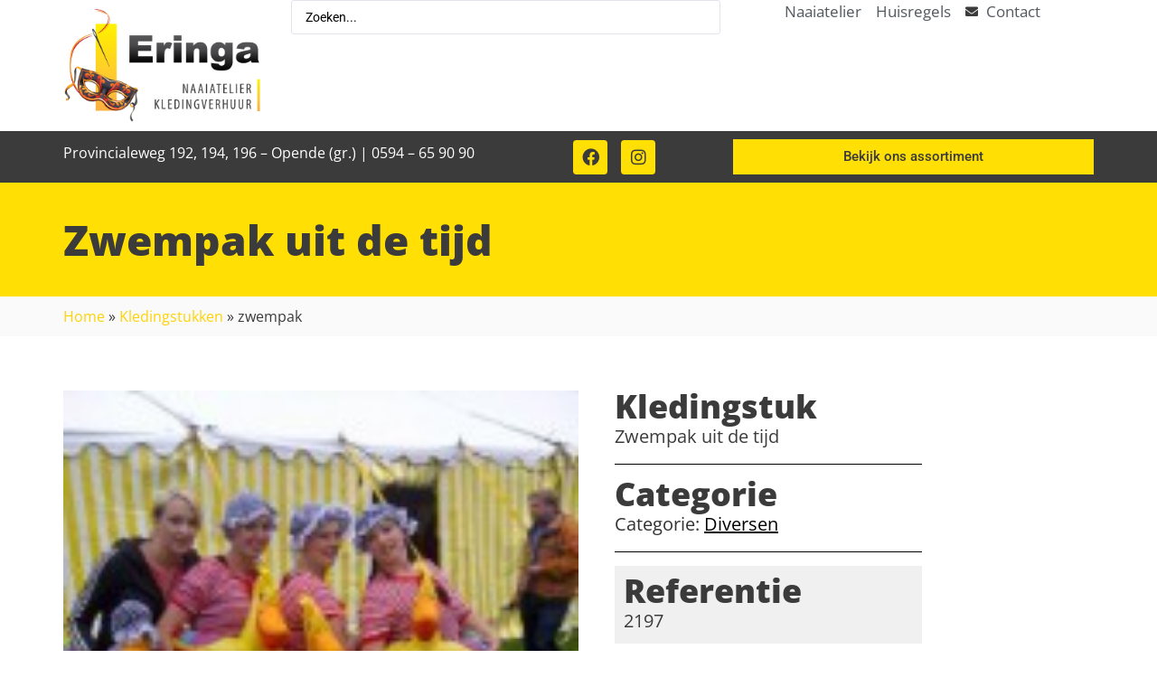

--- FILE ---
content_type: text/html; charset=UTF-8
request_url: https://www.kledingverhuur-eringa.nl/kledingstukken/zwempak/
body_size: 67044
content:
<!doctype html>
<html lang="nl-NL">
<head>
	<meta charset="UTF-8">
	<meta name="viewport" content="width=device-width, initial-scale=1">
	<link rel="profile" href="https://gmpg.org/xfn/11">
	<meta name='robots' content='index, follow, max-image-preview:large, max-snippet:-1, max-video-preview:-1' />
	<style>img:is([sizes="auto" i], [sizes^="auto," i]) { contain-intrinsic-size: 3000px 1500px }</style>
	
	<!-- This site is optimized with the Yoast SEO plugin v24.9 - https://yoast.com/wordpress/plugins/seo/ -->
	<title>zwempak - Kledingverhuur in Groningen, Friesland en Drenthe!</title>
	<link rel="canonical" href="https://www.kledingverhuur-eringa.nl/kledingstukken/zwempak/" />
	<meta property="og:locale" content="nl_NL" />
	<meta property="og:type" content="article" />
	<meta property="og:title" content="zwempak - Kledingverhuur in Groningen, Friesland en Drenthe!" />
	<meta property="og:url" content="https://www.kledingverhuur-eringa.nl/kledingstukken/zwempak/" />
	<meta property="og:site_name" content="Kledingverhuur in Groningen, Friesland en Drenthe!" />
	<meta name="twitter:card" content="summary_large_image" />
	<script type="application/ld+json" class="yoast-schema-graph">{"@context":"https://schema.org","@graph":[{"@type":"WebPage","@id":"https://www.kledingverhuur-eringa.nl/kledingstukken/zwempak/","url":"https://www.kledingverhuur-eringa.nl/kledingstukken/zwempak/","name":"zwempak - Kledingverhuur in Groningen, Friesland en Drenthe!","isPartOf":{"@id":"https://www.kledingverhuur-eringa.nl/#website"},"datePublished":"2024-02-09T15:45:53+00:00","breadcrumb":{"@id":"https://www.kledingverhuur-eringa.nl/kledingstukken/zwempak/#breadcrumb"},"inLanguage":"nl-NL","potentialAction":[{"@type":"ReadAction","target":["https://www.kledingverhuur-eringa.nl/kledingstukken/zwempak/"]}]},{"@type":"BreadcrumbList","@id":"https://www.kledingverhuur-eringa.nl/kledingstukken/zwempak/#breadcrumb","itemListElement":[{"@type":"ListItem","position":1,"name":"Home","item":"https://www.kledingverhuur-eringa.nl/"},{"@type":"ListItem","position":2,"name":"Kledingstukken","item":"https://www.kledingverhuur-eringa.nl/kledingstukken/"},{"@type":"ListItem","position":3,"name":"zwempak"}]},{"@type":"WebSite","@id":"https://www.kledingverhuur-eringa.nl/#website","url":"https://www.kledingverhuur-eringa.nl/","name":"Kledingverhuur in Groningen, Friesland en Drenthe!","description":"Opende (Groningen)","potentialAction":[{"@type":"SearchAction","target":{"@type":"EntryPoint","urlTemplate":"https://www.kledingverhuur-eringa.nl/?s={search_term_string}"},"query-input":{"@type":"PropertyValueSpecification","valueRequired":true,"valueName":"search_term_string"}}],"inLanguage":"nl-NL"}]}</script>
	<!-- / Yoast SEO plugin. -->


<link rel="alternate" type="application/rss+xml" title="Kledingverhuur in Groningen, Friesland en Drenthe! &raquo; feed" href="https://www.kledingverhuur-eringa.nl/feed/" />
<link rel="alternate" type="application/rss+xml" title="Kledingverhuur in Groningen, Friesland en Drenthe! &raquo; reacties feed" href="https://www.kledingverhuur-eringa.nl/comments/feed/" />
<script>
window._wpemojiSettings = {"baseUrl":"https:\/\/s.w.org\/images\/core\/emoji\/15.1.0\/72x72\/","ext":".png","svgUrl":"https:\/\/s.w.org\/images\/core\/emoji\/15.1.0\/svg\/","svgExt":".svg","source":{"concatemoji":"https:\/\/www.kledingverhuur-eringa.nl\/wp-includes\/js\/wp-emoji-release.min.js?ver=6.8"}};
/*! This file is auto-generated */
!function(i,n){var o,s,e;function c(e){try{var t={supportTests:e,timestamp:(new Date).valueOf()};sessionStorage.setItem(o,JSON.stringify(t))}catch(e){}}function p(e,t,n){e.clearRect(0,0,e.canvas.width,e.canvas.height),e.fillText(t,0,0);var t=new Uint32Array(e.getImageData(0,0,e.canvas.width,e.canvas.height).data),r=(e.clearRect(0,0,e.canvas.width,e.canvas.height),e.fillText(n,0,0),new Uint32Array(e.getImageData(0,0,e.canvas.width,e.canvas.height).data));return t.every(function(e,t){return e===r[t]})}function u(e,t,n){switch(t){case"flag":return n(e,"\ud83c\udff3\ufe0f\u200d\u26a7\ufe0f","\ud83c\udff3\ufe0f\u200b\u26a7\ufe0f")?!1:!n(e,"\ud83c\uddfa\ud83c\uddf3","\ud83c\uddfa\u200b\ud83c\uddf3")&&!n(e,"\ud83c\udff4\udb40\udc67\udb40\udc62\udb40\udc65\udb40\udc6e\udb40\udc67\udb40\udc7f","\ud83c\udff4\u200b\udb40\udc67\u200b\udb40\udc62\u200b\udb40\udc65\u200b\udb40\udc6e\u200b\udb40\udc67\u200b\udb40\udc7f");case"emoji":return!n(e,"\ud83d\udc26\u200d\ud83d\udd25","\ud83d\udc26\u200b\ud83d\udd25")}return!1}function f(e,t,n){var r="undefined"!=typeof WorkerGlobalScope&&self instanceof WorkerGlobalScope?new OffscreenCanvas(300,150):i.createElement("canvas"),a=r.getContext("2d",{willReadFrequently:!0}),o=(a.textBaseline="top",a.font="600 32px Arial",{});return e.forEach(function(e){o[e]=t(a,e,n)}),o}function t(e){var t=i.createElement("script");t.src=e,t.defer=!0,i.head.appendChild(t)}"undefined"!=typeof Promise&&(o="wpEmojiSettingsSupports",s=["flag","emoji"],n.supports={everything:!0,everythingExceptFlag:!0},e=new Promise(function(e){i.addEventListener("DOMContentLoaded",e,{once:!0})}),new Promise(function(t){var n=function(){try{var e=JSON.parse(sessionStorage.getItem(o));if("object"==typeof e&&"number"==typeof e.timestamp&&(new Date).valueOf()<e.timestamp+604800&&"object"==typeof e.supportTests)return e.supportTests}catch(e){}return null}();if(!n){if("undefined"!=typeof Worker&&"undefined"!=typeof OffscreenCanvas&&"undefined"!=typeof URL&&URL.createObjectURL&&"undefined"!=typeof Blob)try{var e="postMessage("+f.toString()+"("+[JSON.stringify(s),u.toString(),p.toString()].join(",")+"));",r=new Blob([e],{type:"text/javascript"}),a=new Worker(URL.createObjectURL(r),{name:"wpTestEmojiSupports"});return void(a.onmessage=function(e){c(n=e.data),a.terminate(),t(n)})}catch(e){}c(n=f(s,u,p))}t(n)}).then(function(e){for(var t in e)n.supports[t]=e[t],n.supports.everything=n.supports.everything&&n.supports[t],"flag"!==t&&(n.supports.everythingExceptFlag=n.supports.everythingExceptFlag&&n.supports[t]);n.supports.everythingExceptFlag=n.supports.everythingExceptFlag&&!n.supports.flag,n.DOMReady=!1,n.readyCallback=function(){n.DOMReady=!0}}).then(function(){return e}).then(function(){var e;n.supports.everything||(n.readyCallback(),(e=n.source||{}).concatemoji?t(e.concatemoji):e.wpemoji&&e.twemoji&&(t(e.twemoji),t(e.wpemoji)))}))}((window,document),window._wpemojiSettings);
</script>
<style id='wp-emoji-styles-inline-css'>

	img.wp-smiley, img.emoji {
		display: inline !important;
		border: none !important;
		box-shadow: none !important;
		height: 1em !important;
		width: 1em !important;
		margin: 0 0.07em !important;
		vertical-align: -0.1em !important;
		background: none !important;
		padding: 0 !important;
	}
</style>
<link rel='stylesheet' id='wp-block-library-css' href='https://www.kledingverhuur-eringa.nl/wp-includes/css/dist/block-library/style.min.css?ver=6.8' media='all' />
<style id='classic-theme-styles-inline-css'>
/*! This file is auto-generated */
.wp-block-button__link{color:#fff;background-color:#32373c;border-radius:9999px;box-shadow:none;text-decoration:none;padding:calc(.667em + 2px) calc(1.333em + 2px);font-size:1.125em}.wp-block-file__button{background:#32373c;color:#fff;text-decoration:none}
</style>
<link rel='stylesheet' id='jet-engine-frontend-css' href='https://www.kledingverhuur-eringa.nl/wp-content/plugins/jet-engine/assets/css/frontend.css?ver=3.6.7.1' media='all' />
<style id='global-styles-inline-css'>
:root{--wp--preset--aspect-ratio--square: 1;--wp--preset--aspect-ratio--4-3: 4/3;--wp--preset--aspect-ratio--3-4: 3/4;--wp--preset--aspect-ratio--3-2: 3/2;--wp--preset--aspect-ratio--2-3: 2/3;--wp--preset--aspect-ratio--16-9: 16/9;--wp--preset--aspect-ratio--9-16: 9/16;--wp--preset--color--black: #000000;--wp--preset--color--cyan-bluish-gray: #abb8c3;--wp--preset--color--white: #ffffff;--wp--preset--color--pale-pink: #f78da7;--wp--preset--color--vivid-red: #cf2e2e;--wp--preset--color--luminous-vivid-orange: #ff6900;--wp--preset--color--luminous-vivid-amber: #fcb900;--wp--preset--color--light-green-cyan: #7bdcb5;--wp--preset--color--vivid-green-cyan: #00d084;--wp--preset--color--pale-cyan-blue: #8ed1fc;--wp--preset--color--vivid-cyan-blue: #0693e3;--wp--preset--color--vivid-purple: #9b51e0;--wp--preset--gradient--vivid-cyan-blue-to-vivid-purple: linear-gradient(135deg,rgba(6,147,227,1) 0%,rgb(155,81,224) 100%);--wp--preset--gradient--light-green-cyan-to-vivid-green-cyan: linear-gradient(135deg,rgb(122,220,180) 0%,rgb(0,208,130) 100%);--wp--preset--gradient--luminous-vivid-amber-to-luminous-vivid-orange: linear-gradient(135deg,rgba(252,185,0,1) 0%,rgba(255,105,0,1) 100%);--wp--preset--gradient--luminous-vivid-orange-to-vivid-red: linear-gradient(135deg,rgba(255,105,0,1) 0%,rgb(207,46,46) 100%);--wp--preset--gradient--very-light-gray-to-cyan-bluish-gray: linear-gradient(135deg,rgb(238,238,238) 0%,rgb(169,184,195) 100%);--wp--preset--gradient--cool-to-warm-spectrum: linear-gradient(135deg,rgb(74,234,220) 0%,rgb(151,120,209) 20%,rgb(207,42,186) 40%,rgb(238,44,130) 60%,rgb(251,105,98) 80%,rgb(254,248,76) 100%);--wp--preset--gradient--blush-light-purple: linear-gradient(135deg,rgb(255,206,236) 0%,rgb(152,150,240) 100%);--wp--preset--gradient--blush-bordeaux: linear-gradient(135deg,rgb(254,205,165) 0%,rgb(254,45,45) 50%,rgb(107,0,62) 100%);--wp--preset--gradient--luminous-dusk: linear-gradient(135deg,rgb(255,203,112) 0%,rgb(199,81,192) 50%,rgb(65,88,208) 100%);--wp--preset--gradient--pale-ocean: linear-gradient(135deg,rgb(255,245,203) 0%,rgb(182,227,212) 50%,rgb(51,167,181) 100%);--wp--preset--gradient--electric-grass: linear-gradient(135deg,rgb(202,248,128) 0%,rgb(113,206,126) 100%);--wp--preset--gradient--midnight: linear-gradient(135deg,rgb(2,3,129) 0%,rgb(40,116,252) 100%);--wp--preset--font-size--small: 13px;--wp--preset--font-size--medium: 20px;--wp--preset--font-size--large: 36px;--wp--preset--font-size--x-large: 42px;--wp--preset--spacing--20: 0.44rem;--wp--preset--spacing--30: 0.67rem;--wp--preset--spacing--40: 1rem;--wp--preset--spacing--50: 1.5rem;--wp--preset--spacing--60: 2.25rem;--wp--preset--spacing--70: 3.38rem;--wp--preset--spacing--80: 5.06rem;--wp--preset--shadow--natural: 6px 6px 9px rgba(0, 0, 0, 0.2);--wp--preset--shadow--deep: 12px 12px 50px rgba(0, 0, 0, 0.4);--wp--preset--shadow--sharp: 6px 6px 0px rgba(0, 0, 0, 0.2);--wp--preset--shadow--outlined: 6px 6px 0px -3px rgba(255, 255, 255, 1), 6px 6px rgba(0, 0, 0, 1);--wp--preset--shadow--crisp: 6px 6px 0px rgba(0, 0, 0, 1);}:where(.is-layout-flex){gap: 0.5em;}:where(.is-layout-grid){gap: 0.5em;}body .is-layout-flex{display: flex;}.is-layout-flex{flex-wrap: wrap;align-items: center;}.is-layout-flex > :is(*, div){margin: 0;}body .is-layout-grid{display: grid;}.is-layout-grid > :is(*, div){margin: 0;}:where(.wp-block-columns.is-layout-flex){gap: 2em;}:where(.wp-block-columns.is-layout-grid){gap: 2em;}:where(.wp-block-post-template.is-layout-flex){gap: 1.25em;}:where(.wp-block-post-template.is-layout-grid){gap: 1.25em;}.has-black-color{color: var(--wp--preset--color--black) !important;}.has-cyan-bluish-gray-color{color: var(--wp--preset--color--cyan-bluish-gray) !important;}.has-white-color{color: var(--wp--preset--color--white) !important;}.has-pale-pink-color{color: var(--wp--preset--color--pale-pink) !important;}.has-vivid-red-color{color: var(--wp--preset--color--vivid-red) !important;}.has-luminous-vivid-orange-color{color: var(--wp--preset--color--luminous-vivid-orange) !important;}.has-luminous-vivid-amber-color{color: var(--wp--preset--color--luminous-vivid-amber) !important;}.has-light-green-cyan-color{color: var(--wp--preset--color--light-green-cyan) !important;}.has-vivid-green-cyan-color{color: var(--wp--preset--color--vivid-green-cyan) !important;}.has-pale-cyan-blue-color{color: var(--wp--preset--color--pale-cyan-blue) !important;}.has-vivid-cyan-blue-color{color: var(--wp--preset--color--vivid-cyan-blue) !important;}.has-vivid-purple-color{color: var(--wp--preset--color--vivid-purple) !important;}.has-black-background-color{background-color: var(--wp--preset--color--black) !important;}.has-cyan-bluish-gray-background-color{background-color: var(--wp--preset--color--cyan-bluish-gray) !important;}.has-white-background-color{background-color: var(--wp--preset--color--white) !important;}.has-pale-pink-background-color{background-color: var(--wp--preset--color--pale-pink) !important;}.has-vivid-red-background-color{background-color: var(--wp--preset--color--vivid-red) !important;}.has-luminous-vivid-orange-background-color{background-color: var(--wp--preset--color--luminous-vivid-orange) !important;}.has-luminous-vivid-amber-background-color{background-color: var(--wp--preset--color--luminous-vivid-amber) !important;}.has-light-green-cyan-background-color{background-color: var(--wp--preset--color--light-green-cyan) !important;}.has-vivid-green-cyan-background-color{background-color: var(--wp--preset--color--vivid-green-cyan) !important;}.has-pale-cyan-blue-background-color{background-color: var(--wp--preset--color--pale-cyan-blue) !important;}.has-vivid-cyan-blue-background-color{background-color: var(--wp--preset--color--vivid-cyan-blue) !important;}.has-vivid-purple-background-color{background-color: var(--wp--preset--color--vivid-purple) !important;}.has-black-border-color{border-color: var(--wp--preset--color--black) !important;}.has-cyan-bluish-gray-border-color{border-color: var(--wp--preset--color--cyan-bluish-gray) !important;}.has-white-border-color{border-color: var(--wp--preset--color--white) !important;}.has-pale-pink-border-color{border-color: var(--wp--preset--color--pale-pink) !important;}.has-vivid-red-border-color{border-color: var(--wp--preset--color--vivid-red) !important;}.has-luminous-vivid-orange-border-color{border-color: var(--wp--preset--color--luminous-vivid-orange) !important;}.has-luminous-vivid-amber-border-color{border-color: var(--wp--preset--color--luminous-vivid-amber) !important;}.has-light-green-cyan-border-color{border-color: var(--wp--preset--color--light-green-cyan) !important;}.has-vivid-green-cyan-border-color{border-color: var(--wp--preset--color--vivid-green-cyan) !important;}.has-pale-cyan-blue-border-color{border-color: var(--wp--preset--color--pale-cyan-blue) !important;}.has-vivid-cyan-blue-border-color{border-color: var(--wp--preset--color--vivid-cyan-blue) !important;}.has-vivid-purple-border-color{border-color: var(--wp--preset--color--vivid-purple) !important;}.has-vivid-cyan-blue-to-vivid-purple-gradient-background{background: var(--wp--preset--gradient--vivid-cyan-blue-to-vivid-purple) !important;}.has-light-green-cyan-to-vivid-green-cyan-gradient-background{background: var(--wp--preset--gradient--light-green-cyan-to-vivid-green-cyan) !important;}.has-luminous-vivid-amber-to-luminous-vivid-orange-gradient-background{background: var(--wp--preset--gradient--luminous-vivid-amber-to-luminous-vivid-orange) !important;}.has-luminous-vivid-orange-to-vivid-red-gradient-background{background: var(--wp--preset--gradient--luminous-vivid-orange-to-vivid-red) !important;}.has-very-light-gray-to-cyan-bluish-gray-gradient-background{background: var(--wp--preset--gradient--very-light-gray-to-cyan-bluish-gray) !important;}.has-cool-to-warm-spectrum-gradient-background{background: var(--wp--preset--gradient--cool-to-warm-spectrum) !important;}.has-blush-light-purple-gradient-background{background: var(--wp--preset--gradient--blush-light-purple) !important;}.has-blush-bordeaux-gradient-background{background: var(--wp--preset--gradient--blush-bordeaux) !important;}.has-luminous-dusk-gradient-background{background: var(--wp--preset--gradient--luminous-dusk) !important;}.has-pale-ocean-gradient-background{background: var(--wp--preset--gradient--pale-ocean) !important;}.has-electric-grass-gradient-background{background: var(--wp--preset--gradient--electric-grass) !important;}.has-midnight-gradient-background{background: var(--wp--preset--gradient--midnight) !important;}.has-small-font-size{font-size: var(--wp--preset--font-size--small) !important;}.has-medium-font-size{font-size: var(--wp--preset--font-size--medium) !important;}.has-large-font-size{font-size: var(--wp--preset--font-size--large) !important;}.has-x-large-font-size{font-size: var(--wp--preset--font-size--x-large) !important;}
:where(.wp-block-post-template.is-layout-flex){gap: 1.25em;}:where(.wp-block-post-template.is-layout-grid){gap: 1.25em;}
:where(.wp-block-columns.is-layout-flex){gap: 2em;}:where(.wp-block-columns.is-layout-grid){gap: 2em;}
:root :where(.wp-block-pullquote){font-size: 1.5em;line-height: 1.6;}
</style>
<link rel='stylesheet' id='hello-elementor-css' href='https://www.kledingverhuur-eringa.nl/wp-content/themes/hello-elementor/style.min.css?ver=2.9.0' media='all' />
<link rel='stylesheet' id='hello-elementor-theme-style-css' href='https://www.kledingverhuur-eringa.nl/wp-content/themes/hello-elementor/theme.min.css?ver=2.9.0' media='all' />
<link rel='stylesheet' id='elementor-frontend-css' href='https://www.kledingverhuur-eringa.nl/wp-content/uploads/elementor/css/custom-frontend.min.css?ver=1745343885' media='all' />
<link rel='stylesheet' id='elementor-post-6-css' href='https://www.kledingverhuur-eringa.nl/wp-content/uploads/elementor/css/post-6.css?ver=1745343886' media='all' />
<link rel='stylesheet' id='jet-theme-core-frontend-styles-css' href='https://www.kledingverhuur-eringa.nl/wp-content/plugins/jet-theme-core/assets/css/frontend.css?ver=2.3.0.1' media='all' />
<link rel='stylesheet' id='widget-image-css' href='https://www.kledingverhuur-eringa.nl/wp-content/plugins/elementor/assets/css/widget-image.min.css?ver=3.28.4' media='all' />
<link rel='stylesheet' id='widget-nav-menu-css' href='https://www.kledingverhuur-eringa.nl/wp-content/uploads/elementor/css/custom-pro-widget-nav-menu.min.css?ver=1745343885' media='all' />
<link rel='stylesheet' id='widget-icon-list-css' href='https://www.kledingverhuur-eringa.nl/wp-content/uploads/elementor/css/custom-widget-icon-list.min.css?ver=1745343885' media='all' />
<link rel='stylesheet' id='widget-social-icons-css' href='https://www.kledingverhuur-eringa.nl/wp-content/plugins/elementor/assets/css/widget-social-icons.min.css?ver=3.28.4' media='all' />
<link rel='stylesheet' id='e-apple-webkit-css' href='https://www.kledingverhuur-eringa.nl/wp-content/uploads/elementor/css/custom-apple-webkit.min.css?ver=1745343884' media='all' />
<link rel='stylesheet' id='widget-heading-css' href='https://www.kledingverhuur-eringa.nl/wp-content/plugins/elementor/assets/css/widget-heading.min.css?ver=3.28.4' media='all' />
<link rel='stylesheet' id='widget-breadcrumbs-css' href='https://www.kledingverhuur-eringa.nl/wp-content/plugins/elementor-pro/assets/css/widget-breadcrumbs.min.css?ver=3.28.3' media='all' />
<link rel='stylesheet' id='widget-divider-css' href='https://www.kledingverhuur-eringa.nl/wp-content/plugins/elementor/assets/css/widget-divider.min.css?ver=3.28.4' media='all' />
<link rel='stylesheet' id='swiper-css' href='https://www.kledingverhuur-eringa.nl/wp-content/plugins/elementor/assets/lib/swiper/v8/css/swiper.min.css?ver=8.4.5' media='all' />
<link rel='stylesheet' id='e-swiper-css' href='https://www.kledingverhuur-eringa.nl/wp-content/plugins/elementor/assets/css/conditionals/e-swiper.min.css?ver=3.28.4' media='all' />
<link rel='stylesheet' id='widget-gallery-css' href='https://www.kledingverhuur-eringa.nl/wp-content/plugins/elementor-pro/assets/css/widget-gallery.min.css?ver=3.28.3' media='all' />
<link rel='stylesheet' id='elementor-gallery-css' href='https://www.kledingverhuur-eringa.nl/wp-content/plugins/elementor/assets/lib/e-gallery/css/e-gallery.min.css?ver=1.2.0' media='all' />
<link rel='stylesheet' id='e-transitions-css' href='https://www.kledingverhuur-eringa.nl/wp-content/plugins/elementor-pro/assets/css/conditionals/transitions.min.css?ver=3.28.3' media='all' />
<link rel='stylesheet' id='elementor-icons-css' href='https://www.kledingverhuur-eringa.nl/wp-content/plugins/elementor/assets/lib/eicons/css/elementor-icons.min.css?ver=5.36.0' media='all' />
<link rel='stylesheet' id='elementor-post-19-css' href='https://www.kledingverhuur-eringa.nl/wp-content/uploads/elementor/css/post-19.css?ver=1745343887' media='all' />
<link rel='stylesheet' id='elementor-post-475-css' href='https://www.kledingverhuur-eringa.nl/wp-content/uploads/elementor/css/post-475.css?ver=1745343823' media='all' />
<link rel='stylesheet' id='elementor-post-151-css' href='https://www.kledingverhuur-eringa.nl/wp-content/uploads/elementor/css/post-151.css?ver=1745343823' media='all' />
<link rel='stylesheet' id='jquery-chosen-css' href='https://www.kledingverhuur-eringa.nl/wp-content/plugins/jet-search/assets/lib/chosen/chosen.min.css?ver=1.8.7' media='all' />
<link rel='stylesheet' id='jet-search-css' href='https://www.kledingverhuur-eringa.nl/wp-content/plugins/jet-search/assets/css/jet-search.css?ver=3.5.8' media='all' />
<link rel='stylesheet' id='elementor-gf-local-opensans-css' href='https://www.kledingverhuur-eringa.nl/wp-content/uploads/elementor/google-fonts/css/opensans.css?ver=1745343829' media='all' />
<link rel='stylesheet' id='elementor-gf-local-robotoslab-css' href='https://www.kledingverhuur-eringa.nl/wp-content/uploads/elementor/google-fonts/css/robotoslab.css?ver=1745343832' media='all' />
<link rel='stylesheet' id='elementor-gf-local-roboto-css' href='https://www.kledingverhuur-eringa.nl/wp-content/uploads/elementor/google-fonts/css/roboto.css?ver=1745343838' media='all' />
<link rel='stylesheet' id='elementor-icons-shared-0-css' href='https://www.kledingverhuur-eringa.nl/wp-content/plugins/elementor/assets/lib/font-awesome/css/fontawesome.min.css?ver=5.15.3' media='all' />
<link rel='stylesheet' id='elementor-icons-fa-solid-css' href='https://www.kledingverhuur-eringa.nl/wp-content/plugins/elementor/assets/lib/font-awesome/css/solid.min.css?ver=5.15.3' media='all' />
<link rel='stylesheet' id='elementor-icons-fa-brands-css' href='https://www.kledingverhuur-eringa.nl/wp-content/plugins/elementor/assets/lib/font-awesome/css/brands.min.css?ver=5.15.3' media='all' />
<script src="https://www.kledingverhuur-eringa.nl/wp-includes/js/jquery/jquery.min.js?ver=3.7.1" id="jquery-core-js"></script>
<script src="https://www.kledingverhuur-eringa.nl/wp-includes/js/jquery/jquery-migrate.min.js?ver=3.4.1" id="jquery-migrate-js"></script>
<script src="https://www.kledingverhuur-eringa.nl/wp-includes/js/imagesloaded.min.js?ver=6.8" id="imagesLoaded-js"></script>
<link rel="https://api.w.org/" href="https://www.kledingverhuur-eringa.nl/wp-json/" /><link rel="alternate" title="JSON" type="application/json" href="https://www.kledingverhuur-eringa.nl/wp-json/wp/v2/kledingstukken/2197" /><link rel="EditURI" type="application/rsd+xml" title="RSD" href="https://www.kledingverhuur-eringa.nl/xmlrpc.php?rsd" />
<meta name="generator" content="WordPress 6.8" />
<link rel='shortlink' href='https://www.kledingverhuur-eringa.nl/?p=2197' />
<link rel="alternate" title="oEmbed (JSON)" type="application/json+oembed" href="https://www.kledingverhuur-eringa.nl/wp-json/oembed/1.0/embed?url=https%3A%2F%2Fwww.kledingverhuur-eringa.nl%2Fkledingstukken%2Fzwempak%2F" />
<link rel="alternate" title="oEmbed (XML)" type="text/xml+oembed" href="https://www.kledingverhuur-eringa.nl/wp-json/oembed/1.0/embed?url=https%3A%2F%2Fwww.kledingverhuur-eringa.nl%2Fkledingstukken%2Fzwempak%2F&#038;format=xml" />
<meta name="generator" content="Elementor 3.28.4; features: additional_custom_breakpoints, e_local_google_fonts; settings: css_print_method-external, google_font-enabled, font_display-swap">
			<style>
				.e-con.e-parent:nth-of-type(n+4):not(.e-lazyloaded):not(.e-no-lazyload),
				.e-con.e-parent:nth-of-type(n+4):not(.e-lazyloaded):not(.e-no-lazyload) * {
					background-image: none !important;
				}
				@media screen and (max-height: 1024px) {
					.e-con.e-parent:nth-of-type(n+3):not(.e-lazyloaded):not(.e-no-lazyload),
					.e-con.e-parent:nth-of-type(n+3):not(.e-lazyloaded):not(.e-no-lazyload) * {
						background-image: none !important;
					}
				}
				@media screen and (max-height: 640px) {
					.e-con.e-parent:nth-of-type(n+2):not(.e-lazyloaded):not(.e-no-lazyload),
					.e-con.e-parent:nth-of-type(n+2):not(.e-lazyloaded):not(.e-no-lazyload) * {
						background-image: none !important;
					}
				}
			</style>
			<link rel="icon" href="https://www.kledingverhuur-eringa.nl/wp-content/uploads/2023/12/cropped-favicon-32x32.png" sizes="32x32" />
<link rel="icon" href="https://www.kledingverhuur-eringa.nl/wp-content/uploads/2023/12/cropped-favicon-192x192.png" sizes="192x192" />
<link rel="apple-touch-icon" href="https://www.kledingverhuur-eringa.nl/wp-content/uploads/2023/12/cropped-favicon-180x180.png" />
<meta name="msapplication-TileImage" content="https://www.kledingverhuur-eringa.nl/wp-content/uploads/2023/12/cropped-favicon-270x270.png" />
</head>
<body class="wp-singular kledingstukken-template-default single single-kledingstukken postid-2197 wp-theme-hello-elementor elementor-default elementor-template-full-width elementor-kit-6 elementor-page-151">


<a class="skip-link screen-reader-text" href="#content">Ga naar de inhoud</a>

		<div data-elementor-type="header" data-elementor-id="19" class="elementor elementor-19 elementor-location-header" data-elementor-post-type="elementor_library">
			<div class="elementor-element elementor-element-6cb3908 e-con-full elementor-hidden-widescreen elementor-hidden-desktop elementor-hidden-laptop elementor-hidden-tablet_extra elementor-hidden-tablet e-flex e-con e-parent" data-id="6cb3908" data-element_type="container">
		<div class="elementor-element elementor-element-5aaf02e e-con-full e-flex e-con e-child" data-id="5aaf02e" data-element_type="container" data-settings="{&quot;background_background&quot;:&quot;classic&quot;}">
				<div class="elementor-element elementor-element-b8c7224 elementor-widget elementor-widget-text-editor" data-id="b8c7224" data-element_type="widget" data-widget_type="text-editor.default">
				<div class="elementor-widget-container">
									<p>Provincialeweg 192, 194, 196 &#8211; Opende (gr.) | 0594 &#8211; 65 90 90</p>								</div>
				</div>
				</div>
		<div class="elementor-element elementor-element-a93b141 e-con-full e-flex e-con e-child" data-id="a93b141" data-element_type="container">
				<div class="elementor-element elementor-element-a917d8d elementor-widget elementor-widget-image" data-id="a917d8d" data-element_type="widget" data-widget_type="image.default">
				<div class="elementor-widget-container">
																<a href="https://www.kledingverhuur-eringa.nl/">
							<img width="300" height="165" src="https://www.kledingverhuur-eringa.nl/wp-content/uploads/2023/10/eringa-nieuw-logo_def.png" class="attachment-large size-large wp-image-21" alt="" />								</a>
															</div>
				</div>
				</div>
		<div class="elementor-element elementor-element-59a2b56 e-con-full e-flex e-con e-child" data-id="59a2b56" data-element_type="container">
				<div class="elementor-element elementor-element-7b0a7d6 elementor-nav-menu--dropdown-tablet elementor-nav-menu__text-align-aside elementor-nav-menu--toggle elementor-nav-menu--burger elementor-widget elementor-widget-nav-menu" data-id="7b0a7d6" data-element_type="widget" data-settings="{&quot;layout&quot;:&quot;horizontal&quot;,&quot;submenu_icon&quot;:{&quot;value&quot;:&quot;&lt;i class=\&quot;fas fa-caret-down\&quot;&gt;&lt;\/i&gt;&quot;,&quot;library&quot;:&quot;fa-solid&quot;},&quot;toggle&quot;:&quot;burger&quot;}" data-widget_type="nav-menu.default">
				<div class="elementor-widget-container">
								<nav aria-label="Menu" class="elementor-nav-menu--main elementor-nav-menu__container elementor-nav-menu--layout-horizontal e--pointer-underline e--animation-fade">
				<ul id="menu-1-7b0a7d6" class="elementor-nav-menu"><li class="menu-item menu-item-type-post_type menu-item-object-page menu-item-home menu-item-1284"><a href="https://www.kledingverhuur-eringa.nl/" class="elementor-item">Home</a></li>
<li class="menu-item menu-item-type-custom menu-item-object-custom menu-item-1368"><a href="https://www.kledingverhuur-eringa.nl/kledingstukken/" class="elementor-item">Assortiment kleding</a></li>
<li class="menu-item menu-item-type-post_type menu-item-object-page menu-item-1365"><a href="https://www.kledingverhuur-eringa.nl/huisregels/" class="elementor-item">Huisregels</a></li>
<li class="menu-item menu-item-type-post_type menu-item-object-page menu-item-1366"><a href="https://www.kledingverhuur-eringa.nl/naaiatelier/" class="elementor-item">Naaiatelier</a></li>
<li class="menu-item menu-item-type-post_type menu-item-object-page menu-item-1285"><a href="https://www.kledingverhuur-eringa.nl/contact/" class="elementor-item">Contact</a></li>
</ul>			</nav>
					<div class="elementor-menu-toggle" role="button" tabindex="0" aria-label="Menu toggle" aria-expanded="false">
			<i aria-hidden="true" role="presentation" class="elementor-menu-toggle__icon--open eicon-menu-bar"></i><i aria-hidden="true" role="presentation" class="elementor-menu-toggle__icon--close eicon-close"></i>		</div>
					<nav class="elementor-nav-menu--dropdown elementor-nav-menu__container" aria-hidden="true">
				<ul id="menu-2-7b0a7d6" class="elementor-nav-menu"><li class="menu-item menu-item-type-post_type menu-item-object-page menu-item-home menu-item-1284"><a href="https://www.kledingverhuur-eringa.nl/" class="elementor-item" tabindex="-1">Home</a></li>
<li class="menu-item menu-item-type-custom menu-item-object-custom menu-item-1368"><a href="https://www.kledingverhuur-eringa.nl/kledingstukken/" class="elementor-item" tabindex="-1">Assortiment kleding</a></li>
<li class="menu-item menu-item-type-post_type menu-item-object-page menu-item-1365"><a href="https://www.kledingverhuur-eringa.nl/huisregels/" class="elementor-item" tabindex="-1">Huisregels</a></li>
<li class="menu-item menu-item-type-post_type menu-item-object-page menu-item-1366"><a href="https://www.kledingverhuur-eringa.nl/naaiatelier/" class="elementor-item" tabindex="-1">Naaiatelier</a></li>
<li class="menu-item menu-item-type-post_type menu-item-object-page menu-item-1285"><a href="https://www.kledingverhuur-eringa.nl/contact/" class="elementor-item" tabindex="-1">Contact</a></li>
</ul>			</nav>
						</div>
				</div>
				</div>
				</div>
		<div class="elementor-element elementor-element-6400c1c elementor-hidden-mobile_extra elementor-hidden-mobile e-flex e-con-boxed e-con e-parent" data-id="6400c1c" data-element_type="container">
					<div class="e-con-inner">
		<div class="elementor-element elementor-element-0d1fcaa e-con-full e-flex e-con e-child" data-id="0d1fcaa" data-element_type="container">
				<div class="elementor-element elementor-element-38e0ff3 elementor-widget elementor-widget-image" data-id="38e0ff3" data-element_type="widget" data-widget_type="image.default">
				<div class="elementor-widget-container">
																<a href="https://www.kledingverhuur-eringa.nl/">
							<img width="300" height="165" src="https://www.kledingverhuur-eringa.nl/wp-content/uploads/2023/10/eringa-nieuw-logo_def.png" class="attachment-large size-large wp-image-21" alt="" />								</a>
															</div>
				</div>
				</div>
		<div class="elementor-element elementor-element-cd36c59 e-con-full e-flex e-con e-child" data-id="cd36c59" data-element_type="container">
				<div class="elementor-element elementor-element-aed10e2 elementor-widget__width-initial elementor-widget elementor-widget-jet-ajax-search" data-id="aed10e2" data-element_type="widget" data-settings="{&quot;results_area_columns&quot;:1}" data-widget_type="jet-ajax-search.default">
				<div class="elementor-widget-container">
					<div class="elementor-jet-ajax-search jet-search">
	<div class="jet_search_listing_grid_hidden_template" style="display: none;">
		<div class="jet-engine-listing-overlay-wrap" data-url="https://www.kledingverhuur-eringa.nl/kledingstukken/zwempak/">		<div data-elementor-type="jet-listing-items" data-elementor-id="4337" class="elementor elementor-4337" data-elementor-post-type="jet-engine">
				<div class="elementor-element elementor-element-966d03c e-flex e-con-boxed e-con e-parent" data-id="966d03c" data-element_type="container" data-settings="{&quot;background_background&quot;:&quot;classic&quot;}">
					<div class="e-con-inner">
		<div class="elementor-element elementor-element-48be5f0 e-con-full e-flex e-con e-child" data-id="48be5f0" data-element_type="container">
				<div class="elementor-element elementor-element-5dfe4b6 elementor-widget elementor-widget-jet-listing-dynamic-image" data-id="5dfe4b6" data-element_type="widget" data-widget_type="jet-listing-dynamic-image.default">
				<div class="elementor-widget-container">
					<div class="jet-listing jet-listing-dynamic-image" ><img width="150" height="150" src="https://www.kledingverhuur-eringa.nl/wp-content/uploads/2024/02/601594_312356785515083_65719974_n-150x150-1.jpg" class="jet-listing-dynamic-image__img attachment-2048x2048 size-2048x2048" alt="601594_312356785515083_65719974_n-150x150" decoding="async" loading="eager" /></div>				</div>
				</div>
				</div>
		<div class="elementor-element elementor-element-be54bfc e-con-full e-flex e-con e-child" data-id="be54bfc" data-element_type="container">
				<div class="elementor-element elementor-element-fc92826 elementor-widget elementor-widget-jet-listing-dynamic-field" data-id="fc92826" data-element_type="widget" data-widget_type="jet-listing-dynamic-field.default">
				<div class="elementor-widget-container">
					<div class="jet-listing jet-listing-dynamic-field display-inline"><div class="jet-listing-dynamic-field__inline-wrap"><div class="jet-listing-dynamic-field__content">zwempak</div></div></div>				</div>
				</div>
				</div>
					</div>
				</div>
				</div>
		<a href="https://www.kledingverhuur-eringa.nl/kledingstukken/zwempak/" class="jet-engine-listing-overlay-link"></a></div>	</div>

<div class="jet-ajax-search jet-ajax-search--mobile-skin" data-settings="{&quot;symbols_for_start_searching&quot;:2,&quot;search_by_empty_value&quot;:&quot;&quot;,&quot;submit_on_enter&quot;:&quot;&quot;,&quot;search_source&quot;:[&quot;kledingstukken&quot;],&quot;search_logging&quot;:&quot;&quot;,&quot;search_results_url&quot;:&quot;&quot;,&quot;search_taxonomy&quot;:&quot;&quot;,&quot;include_terms_ids&quot;:[],&quot;exclude_terms_ids&quot;:[],&quot;exclude_posts_ids&quot;:[],&quot;custom_fields_source&quot;:&quot;&quot;,&quot;limit_query&quot;:5,&quot;limit_query_tablet&quot;:&quot;&quot;,&quot;limit_query_mobile&quot;:&quot;&quot;,&quot;limit_query_in_result_area&quot;:25,&quot;results_order_by&quot;:&quot;relevance&quot;,&quot;results_order&quot;:&quot;asc&quot;,&quot;sentence&quot;:&quot;&quot;,&quot;search_in_taxonomy&quot;:&quot;&quot;,&quot;search_in_taxonomy_source&quot;:&quot;&quot;,&quot;results_area_width_by&quot;:&quot;form&quot;,&quot;results_area_custom_width&quot;:&quot;&quot;,&quot;results_area_custom_position&quot;:&quot;&quot;,&quot;results_area_columns&quot;:1,&quot;results_area_columns_tablet&quot;:&quot;&quot;,&quot;results_area_columns_mobile&quot;:&quot;&quot;,&quot;results_area_columns_mobile_portrait&quot;:&quot;&quot;,&quot;thumbnail_visible&quot;:&quot;&quot;,&quot;thumbnail_size&quot;:&quot;&quot;,&quot;thumbnail_placeholder&quot;:&quot;&quot;,&quot;post_content_source&quot;:&quot;&quot;,&quot;post_content_custom_field_key&quot;:&quot;&quot;,&quot;post_content_length&quot;:&quot;&quot;,&quot;show_product_price&quot;:&quot;&quot;,&quot;show_product_rating&quot;:&quot;&quot;,&quot;show_add_to_cart&quot;:&quot;&quot;,&quot;show_result_new_tab&quot;:&quot;&quot;,&quot;highlight_searched_text&quot;:&quot;&quot;,&quot;listing_id&quot;:&quot;4337&quot;,&quot;bullet_pagination&quot;:&quot;&quot;,&quot;number_pagination&quot;:&quot;&quot;,&quot;navigation_arrows&quot;:&quot;in_header&quot;,&quot;navigation_arrows_type&quot;:&quot;angle&quot;,&quot;show_title_related_meta&quot;:&quot;&quot;,&quot;meta_title_related_position&quot;:&quot;&quot;,&quot;title_related_meta&quot;:&quot;&quot;,&quot;show_content_related_meta&quot;:&quot;&quot;,&quot;meta_content_related_position&quot;:&quot;&quot;,&quot;content_related_meta&quot;:&quot;&quot;,&quot;negative_search&quot;:&quot;Sorry, but nothing matched your search terms.&quot;,&quot;server_error&quot;:&quot;Sorry, but we cannot handle your search query now. Please, try again later!&quot;,&quot;show_search_suggestions&quot;:&quot;&quot;,&quot;search_suggestions_position&quot;:&quot;&quot;,&quot;search_suggestions_source&quot;:&quot;&quot;,&quot;search_suggestions_limits&quot;:&quot;&quot;,&quot;search_suggestions_item_title_length&quot;:&quot;&quot;,&quot;search_source_terms&quot;:&quot;&quot;,&quot;search_source_terms_title&quot;:&quot;&quot;,&quot;search_source_terms_icon&quot;:&quot;&quot;,&quot;search_source_terms_limit&quot;:&quot;&quot;,&quot;search_source_terms_listing_id&quot;:&quot;&quot;,&quot;search_source_terms_taxonomy&quot;:&quot;&quot;,&quot;search_source_users&quot;:&quot;&quot;,&quot;search_source_users_title&quot;:&quot;&quot;,&quot;search_source_users_icon&quot;:&quot;&quot;,&quot;search_source_users_limit&quot;:&quot;&quot;,&quot;search_source_users_listing_id&quot;:&quot;&quot;}">
<form class="jet-ajax-search__form" method="get" action="https://www.kledingverhuur-eringa.nl/" role="search" target="">
	<div class="jet-ajax-search__fields-holder">
		<div class="jet-ajax-search__field-wrapper">
			<label for="search-input-aed10e2" class="screen-reader-text">Search ...</label>
						<input id="search-input-aed10e2" class="jet-ajax-search__field" type="search" placeholder="Zoeken..." value="" name="s" autocomplete="off" />
							<input type="hidden" value="{&quot;search_source&quot;:&quot;kledingstukken&quot;}" name="jet_ajax_search_settings" />
						
					</div>
			</div>
	</form>

<div class="jet-ajax-search__results-area" >
	<div class="jet-ajax-search__results-holder">
					<div class="jet-ajax-search__results-header">
				
<button class="jet-ajax-search__results-count"><span></span> Resultaten</button>
				<div class="jet-ajax-search__navigation-holder"></div>
			</div>
						<div class="jet-ajax-search__results-list results-area-col-desk-1 results-area-col-tablet-0 results-area-col-mobile-0 results-area-col-mobile-portrait-1" >
			            <div class="jet-ajax-search__results-list-inner "></div>
					</div>
					<div class="jet-ajax-search__results-footer">
								<div class="jet-ajax-search__navigation-holder"></div>
			</div>
			</div>
	<div class="jet-ajax-search__message"></div>
	
<div class="jet-ajax-search__spinner-holder">
	<div class="jet-ajax-search__spinner">
		<div class="rect rect-1"></div>
		<div class="rect rect-2"></div>
		<div class="rect rect-3"></div>
		<div class="rect rect-4"></div>
		<div class="rect rect-5"></div>
	</div>
</div>
</div>
</div>
</div>				</div>
				</div>
				</div>
		<div class="elementor-element elementor-element-485a844 e-con-full e-flex e-con e-child" data-id="485a844" data-element_type="container">
				<div class="elementor-element elementor-element-54c0bdf elementor-icon-list--layout-inline elementor-list-item-link-full_width elementor-widget elementor-widget-icon-list" data-id="54c0bdf" data-element_type="widget" data-widget_type="icon-list.default">
				<div class="elementor-widget-container">
							<ul class="elementor-icon-list-items elementor-inline-items">
							<li class="elementor-icon-list-item elementor-inline-item">
											<a href="https://www.kledingverhuur-eringa.nl/naaiatelier/">

											<span class="elementor-icon-list-text">Naaiatelier</span>
											</a>
									</li>
								<li class="elementor-icon-list-item elementor-inline-item">
											<a href="https://www.kledingverhuur-eringa.nl/huisregels">

											<span class="elementor-icon-list-text">Huisregels</span>
											</a>
									</li>
								<li class="elementor-icon-list-item elementor-inline-item">
											<a href="https://www.kledingverhuur-eringa.nl/contact">

												<span class="elementor-icon-list-icon">
							<i aria-hidden="true" class="fas fa-envelope"></i>						</span>
										<span class="elementor-icon-list-text">Contact</span>
											</a>
									</li>
						</ul>
						</div>
				</div>
				</div>
					</div>
				</div>
		<div class="elementor-element elementor-element-5a8ff73 elementor-hidden-mobile_extra elementor-hidden-mobile e-flex e-con-boxed e-con e-parent" data-id="5a8ff73" data-element_type="container" data-settings="{&quot;background_background&quot;:&quot;classic&quot;}">
					<div class="e-con-inner">
		<div class="elementor-element elementor-element-b871500 e-con-full e-flex e-con e-child" data-id="b871500" data-element_type="container">
				<div class="elementor-element elementor-element-1f32ee2 elementor-widget elementor-widget-text-editor" data-id="1f32ee2" data-element_type="widget" data-widget_type="text-editor.default">
				<div class="elementor-widget-container">
									<p>Provincialeweg 192, 194, 196 – Opende (gr.) | 0594 – 65 90 90</p>								</div>
				</div>
				</div>
		<div class="elementor-element elementor-element-5f983bc e-con-full e-flex e-con e-child" data-id="5f983bc" data-element_type="container">
				<div class="elementor-element elementor-element-fd8c668 elementor-shape-rounded elementor-grid-0 e-grid-align-center elementor-widget elementor-widget-social-icons" data-id="fd8c668" data-element_type="widget" data-widget_type="social-icons.default">
				<div class="elementor-widget-container">
							<div class="elementor-social-icons-wrapper elementor-grid">
							<span class="elementor-grid-item">
					<a class="elementor-icon elementor-social-icon elementor-social-icon-facebook elementor-repeater-item-9ddc329" href="https://www.facebook.com/kledingverhuureringaopende" target="_blank">
						<span class="elementor-screen-only">Facebook</span>
						<i class="fab fa-facebook"></i>					</a>
				</span>
							<span class="elementor-grid-item">
					<a class="elementor-icon elementor-social-icon elementor-social-icon-instagram elementor-repeater-item-898edeb" href="https://instagram.com/kledingverhuureringa/" target="_blank">
						<span class="elementor-screen-only">Instagram</span>
						<i class="fab fa-instagram"></i>					</a>
				</span>
					</div>
						</div>
				</div>
				</div>
		<div class="elementor-element elementor-element-315eb01 e-con-full e-flex e-con e-child" data-id="315eb01" data-element_type="container">
				<div class="elementor-element elementor-element-6de158f elementor-align-justify elementor-widget elementor-widget-button" data-id="6de158f" data-element_type="widget" data-widget_type="button.default">
				<div class="elementor-widget-container">
									<div class="elementor-button-wrapper">
					<a class="elementor-button elementor-button-link elementor-size-sm" href="https://www.kledingverhuur-eringa.nl/kledingstukken/">
						<span class="elementor-button-content-wrapper">
									<span class="elementor-button-text">Bekijk ons assortiment</span>
					</span>
					</a>
				</div>
								</div>
				</div>
				</div>
					</div>
				</div>
				</div>
				<div data-elementor-type="single-post" data-elementor-id="151" class="elementor elementor-151 elementor-location-single post-2197 kledingstukken type-kledingstukken status-publish hentry categorie-kleding-diversen" data-elementor-post-type="elementor_library">
			<div class="elementor-element elementor-element-f0aeaf8 e-flex e-con-boxed e-con e-parent" data-id="f0aeaf8" data-element_type="container" data-settings="{&quot;background_background&quot;:&quot;classic&quot;}">
					<div class="e-con-inner">
				<div class="elementor-element elementor-element-02e04cc elementor-widget elementor-widget-heading" data-id="02e04cc" data-element_type="widget" data-widget_type="heading.default">
				<div class="elementor-widget-container">
					<h3 class="elementor-heading-title elementor-size-default">Zwempak uit de tijd</h3>				</div>
				</div>
					</div>
				</div>
		<div class="elementor-element elementor-element-823d97b e-flex e-con-boxed e-con e-parent" data-id="823d97b" data-element_type="container" data-settings="{&quot;background_background&quot;:&quot;classic&quot;}">
					<div class="e-con-inner">
				<div class="elementor-element elementor-element-8b0c365 elementor-widget elementor-widget-breadcrumbs" data-id="8b0c365" data-element_type="widget" data-widget_type="breadcrumbs.default">
				<div class="elementor-widget-container">
					<p id="breadcrumbs"><span><span><a href="https://www.kledingverhuur-eringa.nl/">Home</a></span> » <span><a href="https://www.kledingverhuur-eringa.nl/kledingstukken/">Kledingstukken</a></span> » <span class="breadcrumb_last" aria-current="page">zwempak</span></span></p>				</div>
				</div>
					</div>
				</div>
		<div class="elementor-element elementor-element-bd7641f e-flex e-con-boxed e-con e-parent" data-id="bd7641f" data-element_type="container">
					<div class="e-con-inner">
		<div class="elementor-element elementor-element-87c675c e-con-full e-flex e-con e-child" data-id="87c675c" data-element_type="container">
				<div class="elementor-element elementor-element-5425960 elementor-widget elementor-widget-image" data-id="5425960" data-element_type="widget" data-widget_type="image.default">
				<div class="elementor-widget-container">
															<img width="150" height="150" src="https://www.kledingverhuur-eringa.nl/wp-content/uploads/2024/02/601594_312356785515083_65719974_n-150x150-1.jpg" class="attachment-2048x2048 size-2048x2048 wp-image-2198" alt="" />															</div>
				</div>
				</div>
		<div class="elementor-element elementor-element-d821011 e-con-full e-flex e-con e-child" data-id="d821011" data-element_type="container">
				<div class="elementor-element elementor-element-a268829 elementor-widget elementor-widget-heading" data-id="a268829" data-element_type="widget" data-widget_type="heading.default">
				<div class="elementor-widget-container">
					<h5 class="elementor-heading-title elementor-size-default">Kledingstuk</h5>				</div>
				</div>
				<div class="elementor-element elementor-element-b49b991 elementor-widget elementor-widget-text-editor" data-id="b49b991" data-element_type="widget" data-widget_type="text-editor.default">
				<div class="elementor-widget-container">
									Zwempak uit de tijd								</div>
				</div>
				<div class="elementor-element elementor-element-5e4ea45 elementor-widget-divider--view-line elementor-widget elementor-widget-divider" data-id="5e4ea45" data-element_type="widget" data-widget_type="divider.default">
				<div class="elementor-widget-container">
							<div class="elementor-divider">
			<span class="elementor-divider-separator">
						</span>
		</div>
						</div>
				</div>
				<div class="elementor-element elementor-element-b0c7818 elementor-widget elementor-widget-heading" data-id="b0c7818" data-element_type="widget" data-widget_type="heading.default">
				<div class="elementor-widget-container">
					<h5 class="elementor-heading-title elementor-size-default">Categorie</h5>				</div>
				</div>
				<div class="elementor-element elementor-element-54f0015 elementor-widget elementor-widget-jet-listing-dynamic-terms" data-id="54f0015" data-element_type="widget" data-widget_type="jet-listing-dynamic-terms.default">
				<div class="elementor-widget-container">
					<div class="jet-listing jet-listing-dynamic-terms"><span class="jet-listing-dynamic-terms__prefix">Categorie: </span><a href="https://www.kledingverhuur-eringa.nl/categorie-kleding/diversen/" class="jet-listing-dynamic-terms__link">Diversen</a></div>				</div>
				</div>
				<div class="elementor-element elementor-element-3e5c8e8 elementor-widget-divider--view-line elementor-widget elementor-widget-divider" data-id="3e5c8e8" data-element_type="widget" data-widget_type="divider.default">
				<div class="elementor-widget-container">
							<div class="elementor-divider">
			<span class="elementor-divider-separator">
						</span>
		</div>
						</div>
				</div>
		<div class="elementor-element elementor-element-63dd166 e-flex e-con-boxed e-con e-child" data-id="63dd166" data-element_type="container" data-settings="{&quot;background_background&quot;:&quot;classic&quot;}">
					<div class="e-con-inner">
				<div class="elementor-element elementor-element-85a2d84 elementor-widget elementor-widget-heading" data-id="85a2d84" data-element_type="widget" data-widget_type="heading.default">
				<div class="elementor-widget-container">
					<h5 class="elementor-heading-title elementor-size-default">Referentie</h5>				</div>
				</div>
				<div class="elementor-element elementor-element-9833b40 elementor-widget elementor-widget-text-editor" data-id="9833b40" data-element_type="widget" data-widget_type="text-editor.default">
				<div class="elementor-widget-container">
									2197								</div>
				</div>
					</div>
				</div>
				<div class="elementor-element elementor-element-a22b457 elementor-widget-divider--view-line elementor-widget elementor-widget-divider" data-id="a22b457" data-element_type="widget" data-widget_type="divider.default">
				<div class="elementor-widget-container">
							<div class="elementor-divider">
			<span class="elementor-divider-separator">
						</span>
		</div>
						</div>
				</div>
		<div class="elementor-element elementor-element-f7adcca e-flex e-con-boxed e-con e-child" data-id="f7adcca" data-element_type="container">
					<div class="e-con-inner">
		<div class="elementor-element elementor-element-04f1ea4 e-flex e-con-boxed e-con e-child" data-id="04f1ea4" data-element_type="container">
					<div class="e-con-inner">
				<div class="elementor-element elementor-element-e53fa31 elementor-align-justify elementor-widget elementor-widget-button" data-id="e53fa31" data-element_type="widget" data-widget_type="button.default">
				<div class="elementor-widget-container">
									<div class="elementor-button-wrapper">
					<a class="elementor-button elementor-button-link elementor-size-sm" href="https://www.kledingverhuur-eringa.nl/kledingverhuur/">
						<span class="elementor-button-content-wrapper">
									<span class="elementor-button-text">Totaal aanbod</span>
					</span>
					</a>
				</div>
								</div>
				</div>
					</div>
				</div>
		<div class="elementor-element elementor-element-e7356ae e-flex e-con-boxed e-con e-child" data-id="e7356ae" data-element_type="container">
					<div class="e-con-inner">
				<div class="elementor-element elementor-element-089d69b elementor-align-justify elementor-widget elementor-widget-button" data-id="089d69b" data-element_type="widget" data-widget_type="button.default">
				<div class="elementor-widget-container">
									<div class="elementor-button-wrapper">
					<a class="elementor-button elementor-button-link elementor-size-sm" href="#">
						<span class="elementor-button-content-wrapper">
									<span class="elementor-button-text">Contact</span>
					</span>
					</a>
				</div>
								</div>
				</div>
					</div>
				</div>
					</div>
				</div>
				</div>
					</div>
				</div>
				</div>
				<div data-elementor-type="footer" data-elementor-id="475" class="elementor elementor-475 elementor-location-footer" data-elementor-post-type="elementor_library">
			<div class="elementor-element elementor-element-ea04834 e-flex e-con-boxed e-con e-parent" data-id="ea04834" data-element_type="container" data-settings="{&quot;background_background&quot;:&quot;classic&quot;}">
					<div class="e-con-inner">
		<div class="elementor-element elementor-element-f12df75 e-con-full e-flex e-con e-child" data-id="f12df75" data-element_type="container">
				<div class="elementor-element elementor-element-5b45516 elementor-widget elementor-widget-image" data-id="5b45516" data-element_type="widget" data-widget_type="image.default">
				<div class="elementor-widget-container">
															<img width="400" height="100" src="https://www.kledingverhuur-eringa.nl/wp-content/uploads/2023/10/eringa-los-1.png" class="attachment-large size-large wp-image-486" alt="" srcset="https://www.kledingverhuur-eringa.nl/wp-content/uploads/2023/10/eringa-los-1.png 400w, https://www.kledingverhuur-eringa.nl/wp-content/uploads/2023/10/eringa-los-1-300x75.png 300w" sizes="(max-width: 400px) 100vw, 400px" />															</div>
				</div>
				</div>
		<div class="elementor-element elementor-element-5aa13ec e-con-full e-flex e-con e-child" data-id="5aa13ec" data-element_type="container">
				<div class="elementor-element elementor-element-8d67b07 elementor-icon-list--layout-inline elementor-laptop-align-right elementor-mobile-align-left elementor-align-right elementor-list-item-link-full_width elementor-widget elementor-widget-icon-list" data-id="8d67b07" data-element_type="widget" data-widget_type="icon-list.default">
				<div class="elementor-widget-container">
							<ul class="elementor-icon-list-items elementor-inline-items">
							<li class="elementor-icon-list-item elementor-inline-item">
											<a href="https://www.kledingverhuur-eringa.nl/kledingstukken/">

											<span class="elementor-icon-list-text">Ons assortiment</span>
											</a>
									</li>
								<li class="elementor-icon-list-item elementor-inline-item">
											<a href="https://www.kledingverhuur-eringa.nl/naaiatelier/">

											<span class="elementor-icon-list-text">Naaiatelier</span>
											</a>
									</li>
								<li class="elementor-icon-list-item elementor-inline-item">
											<a href="https://www.kledingverhuur-eringa.nl/kledingstukken-met-kenmerknummer/">

											<span class="elementor-icon-list-text">Zoek op referentienummer</span>
											</a>
									</li>
								<li class="elementor-icon-list-item elementor-inline-item">
											<a href="https://www.kledingverhuur-eringa.nl/huisregels">

											<span class="elementor-icon-list-text">Huisregels</span>
											</a>
									</li>
								<li class="elementor-icon-list-item elementor-inline-item">
											<a href="https://www.kledingverhuur-eringa.nl/huisregels">

											<span class="elementor-icon-list-text">Over ons</span>
											</a>
									</li>
								<li class="elementor-icon-list-item elementor-inline-item">
											<a href="https://www.kledingverhuur-eringa.nl/contact">

											<span class="elementor-icon-list-text">Contact</span>
											</a>
									</li>
						</ul>
						</div>
				</div>
				</div>
					</div>
				</div>
				</div>
		
<script type="speculationrules">
{"prefetch":[{"source":"document","where":{"and":[{"href_matches":"\/*"},{"not":{"href_matches":["\/wp-*.php","\/wp-admin\/*","\/wp-content\/uploads\/*","\/wp-content\/*","\/wp-content\/plugins\/*","\/wp-content\/themes\/hello-elementor\/*","\/*\\?(.+)"]}},{"not":{"selector_matches":"a[rel~=\"nofollow\"]"}},{"not":{"selector_matches":".no-prefetch, .no-prefetch a"}}]},"eagerness":"conservative"}]}
</script>
			<script>
				const lazyloadRunObserver = () => {
					const lazyloadBackgrounds = document.querySelectorAll( `.e-con.e-parent:not(.e-lazyloaded)` );
					const lazyloadBackgroundObserver = new IntersectionObserver( ( entries ) => {
						entries.forEach( ( entry ) => {
							if ( entry.isIntersecting ) {
								let lazyloadBackground = entry.target;
								if( lazyloadBackground ) {
									lazyloadBackground.classList.add( 'e-lazyloaded' );
								}
								lazyloadBackgroundObserver.unobserve( entry.target );
							}
						});
					}, { rootMargin: '200px 0px 200px 0px' } );
					lazyloadBackgrounds.forEach( ( lazyloadBackground ) => {
						lazyloadBackgroundObserver.observe( lazyloadBackground );
					} );
				};
				const events = [
					'DOMContentLoaded',
					'elementor/lazyload/observe',
				];
				events.forEach( ( event ) => {
					document.addEventListener( event, lazyloadRunObserver );
				} );
			</script>
			<script type="text/html" id="tmpl-jet-ajax-search-results-item">
<div class="jet-ajax-search__results-item">
	<a class="jet-ajax-search__item-link" href="{{{data.link}}}" target="{{{data.link_target_attr}}}">
		{{{data.thumbnail}}}
		<div class="jet-ajax-search__item-content-wrapper">
			{{{data.before_title}}}
			<div class="jet-ajax-search__item-title">{{{data.title}}}</div>
			{{{data.after_title}}}
			{{{data.before_content}}}
			<div class="jet-ajax-search__item-content">{{{data.content}}}</div>
			{{{data.after_content}}}
			{{{data.rating}}}
			{{{data.price}}}
			{{{data.add_to_cart}}}
		</div>
	</a>
</div>
</script><script type="text/html" id="tmpl-jet-search-focus-suggestion-item">
<div class="jet-search-suggestions__focus-area-item" tabindex="0" aria-label="{{{data.fullName}}}">
	<div class="jet-search-suggestions__focus-area-item-title">{{{data.name}}}</div>
</div>
</script><script type="text/html" id="tmpl-jet-search-inline-suggestion-item">
<div class="jet-search-suggestions__inline-area-item" tabindex="0" aria-label="{{{data.fullName}}}">
	<div class="jet-search-suggestions__inline-area-item-title" >{{{data.name}}}</div>
</div>
</script><script type="text/html" id="tmpl-jet-ajax-search-inline-suggestion-item">
<div class="jet-ajax-search__suggestions-inline-area-item" tabindex="0" aria-label="{{{data.fullName}}}">
	<div class="jet-ajax-search__suggestions-inline-area-item-title" >{{{data.name}}}</div>
</div>
</script><script type="text/html" id="tmpl-jet-ajax-search-results-suggestion-item">
<div class="jet-ajax-search__results-suggestions-area-item" tabindex="0" aria-label="{{{data.fullName}}}">
	<div class="jet-ajax-search__results-suggestions-area-item-title">{{{data.name}}}</div>
</div>
</script><link rel='stylesheet' id='elementor-post-4337-css' href='https://www.kledingverhuur-eringa.nl/wp-content/uploads/elementor/css/post-4337.css?ver=1745343839' media='all' />
<script src="https://www.kledingverhuur-eringa.nl/wp-includes/js/underscore.min.js?ver=1.13.7" id="underscore-js"></script>
<script id="wp-util-js-extra">
var _wpUtilSettings = {"ajax":{"url":"\/wp-admin\/admin-ajax.php"}};
</script>
<script src="https://www.kledingverhuur-eringa.nl/wp-includes/js/wp-util.min.js?ver=6.8" id="wp-util-js"></script>
<script src="https://www.kledingverhuur-eringa.nl/wp-content/plugins/jet-search/assets/lib/chosen/chosen.jquery.min.js?ver=1.8.7" id="jquery-chosen-js"></script>
<script src="https://www.kledingverhuur-eringa.nl/wp-content/plugins/jet-search/assets/lib/jet-plugins/jet-plugins.js?ver=1.0.0" id="jet-plugins-js"></script>
<script id="jet-search-js-extra">
var jetSearchSettings = {"rest_api_url":"https:\/\/www.kledingverhuur-eringa.nl\/wp-json\/jet-search\/v1\/search-posts","action":"jet_ajax_search","nonce":"455197db67","sumbitOnEnter":"1","ajaxSearchSuggestionsLimits":"20","ajaxurl":"https:\/\/www.kledingverhuur-eringa.nl\/wp-admin\/admin-ajax.php","searchSuggestions":{"ajaxurl":"https:\/\/www.kledingverhuur-eringa.nl\/wp-admin\/admin-ajax.php","get_suggestions_rest_api_url":"https:\/\/www.kledingverhuur-eringa.nl\/wp-json\/jet-search\/v1\/get-suggestions","add_suggestions_rest_api_url":"https:\/\/www.kledingverhuur-eringa.nl\/wp-json\/jet-search\/v1\/form-add-suggestion","get_action":"get_form_suggestions","add_action":"add_form_suggestion","nonce_rest":"985d09a88b","nonce":"917ffd3be8","use_session":"false"}};
</script>
<script src="https://www.kledingverhuur-eringa.nl/wp-content/plugins/jet-search/assets/js/jet-search.js?ver=3.5.8" id="jet-search-js"></script>
<script src="https://www.kledingverhuur-eringa.nl/wp-content/themes/hello-elementor/assets/js/hello-frontend.min.js?ver=1.0.0" id="hello-theme-frontend-js"></script>
<script src="https://www.kledingverhuur-eringa.nl/wp-content/plugins/elementor-pro/assets/lib/smartmenus/jquery.smartmenus.min.js?ver=1.2.1" id="smartmenus-js"></script>
<script src="https://www.kledingverhuur-eringa.nl/wp-content/plugins/elementor/assets/lib/swiper/v8/swiper.min.js?ver=8.4.5" id="swiper-js"></script>
<script src="https://www.kledingverhuur-eringa.nl/wp-content/plugins/elementor/assets/lib/e-gallery/js/e-gallery.min.js?ver=1.2.0" id="elementor-gallery-js"></script>
<script src="https://www.kledingverhuur-eringa.nl/wp-content/plugins/jet-engine/assets/lib/slick/slick.min.js?ver=1.8.1" id="jquery-slick-js"></script>
<script id="jet-engine-frontend-js-extra">
var JetEngineSettings = {"ajaxurl":"https:\/\/www.kledingverhuur-eringa.nl\/wp-admin\/admin-ajax.php","ajaxlisting":"https:\/\/www.kledingverhuur-eringa.nl\/kledingstukken\/zwempak\/?nocache=1770102123","restNonce":"985d09a88b","hoverActionTimeout":"400","post_id":"2197"};
</script>
<script src="https://www.kledingverhuur-eringa.nl/wp-content/plugins/jet-engine/assets/js/frontend.js?ver=3.6.7.1" id="jet-engine-frontend-js"></script>
<script src="https://www.kledingverhuur-eringa.nl/wp-content/plugins/elementor-pro/assets/js/webpack-pro.runtime.min.js?ver=3.28.3" id="elementor-pro-webpack-runtime-js"></script>
<script src="https://www.kledingverhuur-eringa.nl/wp-content/plugins/elementor/assets/js/webpack.runtime.min.js?ver=3.28.4" id="elementor-webpack-runtime-js"></script>
<script src="https://www.kledingverhuur-eringa.nl/wp-content/plugins/elementor/assets/js/frontend-modules.min.js?ver=3.28.4" id="elementor-frontend-modules-js"></script>
<script src="https://www.kledingverhuur-eringa.nl/wp-includes/js/dist/hooks.min.js?ver=4d63a3d491d11ffd8ac6" id="wp-hooks-js"></script>
<script src="https://www.kledingverhuur-eringa.nl/wp-includes/js/dist/i18n.min.js?ver=5e580eb46a90c2b997e6" id="wp-i18n-js"></script>
<script id="wp-i18n-js-after">
wp.i18n.setLocaleData( { 'text direction\u0004ltr': [ 'ltr' ] } );
</script>
<script id="elementor-pro-frontend-js-before">
var ElementorProFrontendConfig = {"ajaxurl":"https:\/\/www.kledingverhuur-eringa.nl\/wp-admin\/admin-ajax.php","nonce":"eefc983302","urls":{"assets":"https:\/\/www.kledingverhuur-eringa.nl\/wp-content\/plugins\/elementor-pro\/assets\/","rest":"https:\/\/www.kledingverhuur-eringa.nl\/wp-json\/"},"settings":{"lazy_load_background_images":true},"popup":{"hasPopUps":false},"shareButtonsNetworks":{"facebook":{"title":"Facebook","has_counter":true},"twitter":{"title":"Twitter"},"linkedin":{"title":"LinkedIn","has_counter":true},"pinterest":{"title":"Pinterest","has_counter":true},"reddit":{"title":"Reddit","has_counter":true},"vk":{"title":"VK","has_counter":true},"odnoklassniki":{"title":"OK","has_counter":true},"tumblr":{"title":"Tumblr"},"digg":{"title":"Digg"},"skype":{"title":"Skype"},"stumbleupon":{"title":"StumbleUpon","has_counter":true},"mix":{"title":"Mix"},"telegram":{"title":"Telegram"},"pocket":{"title":"Pocket","has_counter":true},"xing":{"title":"XING","has_counter":true},"whatsapp":{"title":"WhatsApp"},"email":{"title":"Email"},"print":{"title":"Print"},"x-twitter":{"title":"X"},"threads":{"title":"Threads"}},"facebook_sdk":{"lang":"nl_NL","app_id":""},"lottie":{"defaultAnimationUrl":"https:\/\/www.kledingverhuur-eringa.nl\/wp-content\/plugins\/elementor-pro\/modules\/lottie\/assets\/animations\/default.json"}};
</script>
<script src="https://www.kledingverhuur-eringa.nl/wp-content/plugins/elementor-pro/assets/js/frontend.min.js?ver=3.28.3" id="elementor-pro-frontend-js"></script>
<script src="https://www.kledingverhuur-eringa.nl/wp-includes/js/jquery/ui/core.min.js?ver=1.13.3" id="jquery-ui-core-js"></script>
<script id="elementor-frontend-js-before">
var elementorFrontendConfig = {"environmentMode":{"edit":false,"wpPreview":false,"isScriptDebug":false},"i18n":{"shareOnFacebook":"Deel via Facebook","shareOnTwitter":"Deel via Twitter","pinIt":"Pin dit","download":"Downloaden","downloadImage":"Download afbeelding","fullscreen":"Volledig scherm","zoom":"Zoom","share":"Delen","playVideo":"Video afspelen","previous":"Vorige","next":"Volgende","close":"Sluiten","a11yCarouselPrevSlideMessage":"Vorige slide","a11yCarouselNextSlideMessage":"Volgende slide","a11yCarouselFirstSlideMessage":"Ga naar de eerste slide","a11yCarouselLastSlideMessage":"Ga naar de laatste slide","a11yCarouselPaginationBulletMessage":"Ga naar slide"},"is_rtl":false,"breakpoints":{"xs":0,"sm":480,"md":768,"lg":1025,"xl":1440,"xxl":1600},"responsive":{"breakpoints":{"mobile":{"label":"Mobiel portret","value":767,"default_value":767,"direction":"max","is_enabled":true},"mobile_extra":{"label":"Mobiel landschap","value":880,"default_value":880,"direction":"max","is_enabled":true},"tablet":{"label":"Tablet portret","value":1024,"default_value":1024,"direction":"max","is_enabled":true},"tablet_extra":{"label":"Tablet landschap","value":1200,"default_value":1200,"direction":"max","is_enabled":true},"laptop":{"label":"Laptop","value":1366,"default_value":1366,"direction":"max","is_enabled":true},"widescreen":{"label":"Breedbeeld","value":2400,"default_value":2400,"direction":"min","is_enabled":true}},"hasCustomBreakpoints":true},"version":"3.28.4","is_static":false,"experimentalFeatures":{"additional_custom_breakpoints":true,"container":true,"e_local_google_fonts":true,"theme_builder_v2":true,"hello-theme-header-footer":true,"nested-elements":true,"editor_v2":true,"home_screen":true,"mega-menu":true},"urls":{"assets":"https:\/\/www.kledingverhuur-eringa.nl\/wp-content\/plugins\/elementor\/assets\/","ajaxurl":"https:\/\/www.kledingverhuur-eringa.nl\/wp-admin\/admin-ajax.php","uploadUrl":"https:\/\/www.kledingverhuur-eringa.nl\/wp-content\/uploads"},"nonces":{"floatingButtonsClickTracking":"ccc763a5bf"},"swiperClass":"swiper","settings":{"page":[],"editorPreferences":[]},"kit":{"body_background_background":"classic","active_breakpoints":["viewport_mobile","viewport_mobile_extra","viewport_tablet","viewport_tablet_extra","viewport_laptop","viewport_widescreen"],"global_image_lightbox":"yes","lightbox_enable_counter":"yes","lightbox_enable_fullscreen":"yes","lightbox_enable_zoom":"yes","lightbox_enable_share":"yes","lightbox_title_src":"title","lightbox_description_src":"description","hello_header_logo_type":"title","hello_header_menu_layout":"horizontal","hello_footer_logo_type":"logo"},"post":{"id":2197,"title":"zwempak%20-%20Kledingverhuur%20in%20Groningen%2C%20Friesland%20en%20Drenthe%21","excerpt":"","featuredImage":false}};
</script>
<script src="https://www.kledingverhuur-eringa.nl/wp-content/plugins/elementor/assets/js/frontend.min.js?ver=3.28.4" id="elementor-frontend-js"></script>
<script src="https://www.kledingverhuur-eringa.nl/wp-content/plugins/elementor-pro/assets/js/elements-handlers.min.js?ver=3.28.3" id="pro-elements-handlers-js"></script>

</body>
</html>


<!-- Page supported by LiteSpeed Cache 7.0.1 on 2026-02-03 07:02:03 -->

--- FILE ---
content_type: text/css
request_url: https://www.kledingverhuur-eringa.nl/wp-content/uploads/elementor/css/post-19.css?ver=1745343887
body_size: 23081
content:
.elementor-19 .elementor-element.elementor-element-6cb3908{--display:flex;--flex-direction:row;--container-widget-width:initial;--container-widget-height:100%;--container-widget-flex-grow:1;--container-widget-align-self:stretch;--flex-wrap-mobile:wrap;--gap:0px 0px;--row-gap:0px;--column-gap:0px;--flex-wrap:wrap;--margin-top:0px;--margin-bottom:0px;--margin-left:0px;--margin-right:0px;--padding-top:0px;--padding-bottom:0px;--padding-left:0px;--padding-right:0px;}.elementor-19 .elementor-element.elementor-element-5aaf02e{--display:flex;--flex-direction:column;--container-widget-width:100%;--container-widget-height:initial;--container-widget-flex-grow:0;--container-widget-align-self:initial;--flex-wrap-mobile:wrap;--margin-top:0px;--margin-bottom:0px;--margin-left:0px;--margin-right:0px;--padding-top:0px;--padding-bottom:0px;--padding-left:0px;--padding-right:0px;}.elementor-19 .elementor-element.elementor-element-5aaf02e:not(.elementor-motion-effects-element-type-background), .elementor-19 .elementor-element.elementor-element-5aaf02e > .elementor-motion-effects-container > .elementor-motion-effects-layer{background-color:var( --e-global-color-text );}.elementor-widget-text-editor{font-family:var( --e-global-typography-text-font-family ), Sans-serif;font-size:var( --e-global-typography-text-font-size );font-weight:var( --e-global-typography-text-font-weight );color:var( --e-global-color-text );}.elementor-widget-text-editor.elementor-drop-cap-view-stacked .elementor-drop-cap{background-color:var( --e-global-color-primary );}.elementor-widget-text-editor.elementor-drop-cap-view-framed .elementor-drop-cap, .elementor-widget-text-editor.elementor-drop-cap-view-default .elementor-drop-cap{color:var( --e-global-color-primary );border-color:var( --e-global-color-primary );}.elementor-19 .elementor-element.elementor-element-b8c7224{font-family:"Open Sans", Sans-serif;font-size:16px;font-weight:400;color:var( --e-global-color-8a391eb );}.elementor-19 .elementor-element.elementor-element-a93b141{--display:flex;--flex-direction:column;--container-widget-width:100%;--container-widget-height:initial;--container-widget-flex-grow:0;--container-widget-align-self:initial;--flex-wrap-mobile:wrap;--margin-top:0px;--margin-bottom:0px;--margin-left:0px;--margin-right:0px;--padding-top:0px;--padding-bottom:0px;--padding-left:0px;--padding-right:0px;}.elementor-19 .elementor-element.elementor-element-a93b141.e-con{--flex-grow:0;--flex-shrink:0;}.elementor-widget-image .widget-image-caption{color:var( --e-global-color-text );font-family:var( --e-global-typography-text-font-family ), Sans-serif;font-size:var( --e-global-typography-text-font-size );font-weight:var( --e-global-typography-text-font-weight );}.elementor-19 .elementor-element.elementor-element-59a2b56{--display:flex;--flex-direction:column;--container-widget-width:100%;--container-widget-height:initial;--container-widget-flex-grow:0;--container-widget-align-self:initial;--flex-wrap-mobile:wrap;--margin-top:0px;--margin-bottom:0px;--margin-left:0px;--margin-right:0px;--padding-top:0px;--padding-bottom:0px;--padding-left:0px;--padding-right:0px;}.elementor-widget-nav-menu .elementor-nav-menu .elementor-item{font-family:var( --e-global-typography-primary-font-family ), Sans-serif;font-size:var( --e-global-typography-primary-font-size );font-weight:var( --e-global-typography-primary-font-weight );}.elementor-widget-nav-menu .elementor-nav-menu--main .elementor-item{color:var( --e-global-color-text );fill:var( --e-global-color-text );}.elementor-widget-nav-menu .elementor-nav-menu--main .elementor-item:hover,
					.elementor-widget-nav-menu .elementor-nav-menu--main .elementor-item.elementor-item-active,
					.elementor-widget-nav-menu .elementor-nav-menu--main .elementor-item.highlighted,
					.elementor-widget-nav-menu .elementor-nav-menu--main .elementor-item:focus{color:var( --e-global-color-accent );fill:var( --e-global-color-accent );}.elementor-widget-nav-menu .elementor-nav-menu--main:not(.e--pointer-framed) .elementor-item:before,
					.elementor-widget-nav-menu .elementor-nav-menu--main:not(.e--pointer-framed) .elementor-item:after{background-color:var( --e-global-color-accent );}.elementor-widget-nav-menu .e--pointer-framed .elementor-item:before,
					.elementor-widget-nav-menu .e--pointer-framed .elementor-item:after{border-color:var( --e-global-color-accent );}.elementor-widget-nav-menu{--e-nav-menu-divider-color:var( --e-global-color-text );}.elementor-widget-nav-menu .elementor-nav-menu--dropdown .elementor-item, .elementor-widget-nav-menu .elementor-nav-menu--dropdown  .elementor-sub-item{font-family:var( --e-global-typography-accent-font-family ), Sans-serif;font-weight:var( --e-global-typography-accent-font-weight );}.elementor-19 .elementor-element.elementor-element-7b0a7d6 .elementor-menu-toggle{margin-left:auto;background-color:var( --e-global-color-primary );}.elementor-19 .elementor-element.elementor-element-7b0a7d6 .elementor-nav-menu .elementor-item{font-family:"Open Sans", Sans-serif;font-size:20px;font-weight:600;}.elementor-19 .elementor-element.elementor-element-7b0a7d6 .elementor-nav-menu--dropdown a, .elementor-19 .elementor-element.elementor-element-7b0a7d6 .elementor-menu-toggle{color:var( --e-global-color-text );fill:var( --e-global-color-text );}.elementor-19 .elementor-element.elementor-element-7b0a7d6 .elementor-nav-menu--dropdown{background-color:var( --e-global-color-primary );}.elementor-19 .elementor-element.elementor-element-7b0a7d6 .elementor-nav-menu--dropdown a:hover,
					.elementor-19 .elementor-element.elementor-element-7b0a7d6 .elementor-nav-menu--dropdown a.elementor-item-active,
					.elementor-19 .elementor-element.elementor-element-7b0a7d6 .elementor-nav-menu--dropdown a.highlighted,
					.elementor-19 .elementor-element.elementor-element-7b0a7d6 .elementor-menu-toggle:hover{color:var( --e-global-color-text );}.elementor-19 .elementor-element.elementor-element-7b0a7d6 .elementor-nav-menu--dropdown a:hover,
					.elementor-19 .elementor-element.elementor-element-7b0a7d6 .elementor-nav-menu--dropdown a.elementor-item-active,
					.elementor-19 .elementor-element.elementor-element-7b0a7d6 .elementor-nav-menu--dropdown a.highlighted{background-color:#FFDF04;}.elementor-19 .elementor-element.elementor-element-7b0a7d6 div.elementor-menu-toggle{color:var( --e-global-color-text );}.elementor-19 .elementor-element.elementor-element-7b0a7d6 div.elementor-menu-toggle svg{fill:var( --e-global-color-text );}.elementor-19 .elementor-element.elementor-element-6400c1c{--display:flex;--flex-direction:row;--container-widget-width:initial;--container-widget-height:100%;--container-widget-flex-grow:1;--container-widget-align-self:stretch;--flex-wrap-mobile:wrap;--gap:0px 0px;--row-gap:0px;--column-gap:0px;--margin-top:0px;--margin-bottom:0px;--margin-left:0px;--margin-right:0px;--padding-top:0px;--padding-bottom:0px;--padding-left:0px;--padding-right:0px;}.elementor-19 .elementor-element.elementor-element-0d1fcaa{--display:flex;--flex-direction:column;--container-widget-width:100%;--container-widget-height:initial;--container-widget-flex-grow:0;--container-widget-align-self:initial;--flex-wrap-mobile:wrap;--margin-top:0px;--margin-bottom:0px;--margin-left:0px;--margin-right:0px;--padding-top:10px;--padding-bottom:10px;--padding-left:0px;--padding-right:0px;}.elementor-19 .elementor-element.elementor-element-0d1fcaa.e-con{--flex-grow:0;--flex-shrink:0;}.elementor-19 .elementor-element.elementor-element-cd36c59{--display:flex;--flex-direction:column;--container-widget-width:calc( ( 1 - var( --container-widget-flex-grow ) ) * 100% );--container-widget-height:initial;--container-widget-flex-grow:0;--container-widget-align-self:initial;--flex-wrap-mobile:wrap;--justify-content:center;--align-items:center;--margin-top:0px;--margin-bottom:0px;--margin-left:0px;--margin-right:0px;--padding-top:0px;--padding-bottom:0px;--padding-left:24px;--padding-right:10px;}.elementor-19 .elementor-element.elementor-element-cd36c59.e-con{--flex-grow:0;--flex-shrink:0;}.elementor-widget-jet-ajax-search .jet-search-title-fields__item-label{font-family:var( --e-global-typography-text-font-family ), Sans-serif;font-size:var( --e-global-typography-text-font-size );font-weight:var( --e-global-typography-text-font-weight );}.elementor-widget-jet-ajax-search .jet-search-title-fields__item-value{font-family:var( --e-global-typography-text-font-family ), Sans-serif;font-size:var( --e-global-typography-text-font-size );font-weight:var( --e-global-typography-text-font-weight );}.elementor-widget-jet-ajax-search .jet-search-content-fields__item-label{font-family:var( --e-global-typography-text-font-family ), Sans-serif;font-size:var( --e-global-typography-text-font-size );font-weight:var( --e-global-typography-text-font-weight );}.elementor-widget-jet-ajax-search .jet-search-content-fields__item-value{font-family:var( --e-global-typography-text-font-family ), Sans-serif;font-size:var( --e-global-typography-text-font-size );font-weight:var( --e-global-typography-text-font-weight );}.elementor-19 .elementor-element.elementor-element-aed10e2 .jet-ajax-search__source-results-item_icon svg{width:24px;}.elementor-19 .elementor-element.elementor-element-aed10e2 .jet-ajax-search__source-results-item_icon{font-size:24px;}.elementor-19 .elementor-element.elementor-element-aed10e2{width:var( --container-widget-width, 88.619% );max-width:88.619%;--container-widget-width:88.619%;--container-widget-flex-grow:0;}.elementor-19 .elementor-element.elementor-element-aed10e2.elementor-element{--flex-grow:0;--flex-shrink:0;}.elementor-19 .elementor-element.elementor-element-aed10e2 .jet-ajax-search__results-area{box-shadow:0px 0px 10px 0px rgba(0,0,0,0.5);}.elementor-19 .elementor-element.elementor-element-485a844{--display:flex;--flex-direction:row;--container-widget-width:calc( ( 1 - var( --container-widget-flex-grow ) ) * 100% );--container-widget-height:100%;--container-widget-flex-grow:1;--container-widget-align-self:stretch;--flex-wrap-mobile:wrap;--justify-content:center;--align-items:center;--margin-top:0px;--margin-bottom:0px;--margin-left:0px;--margin-right:0px;--padding-top:0px;--padding-bottom:0px;--padding-left:0px;--padding-right:0px;}.elementor-19 .elementor-element.elementor-element-485a844.e-con{--flex-grow:0;--flex-shrink:0;}.elementor-widget-icon-list .elementor-icon-list-item:not(:last-child):after{border-color:var( --e-global-color-text );}.elementor-widget-icon-list .elementor-icon-list-icon i{color:var( --e-global-color-primary );}.elementor-widget-icon-list .elementor-icon-list-icon svg{fill:var( --e-global-color-primary );}.elementor-widget-icon-list .elementor-icon-list-item > .elementor-icon-list-text, .elementor-widget-icon-list .elementor-icon-list-item > a{font-family:var( --e-global-typography-text-font-family ), Sans-serif;font-size:var( --e-global-typography-text-font-size );font-weight:var( --e-global-typography-text-font-weight );}.elementor-widget-icon-list .elementor-icon-list-text{color:var( --e-global-color-secondary );}.elementor-19 .elementor-element.elementor-element-54c0bdf .elementor-icon-list-icon i{color:var( --e-global-color-text );transition:color 0.3s;}.elementor-19 .elementor-element.elementor-element-54c0bdf .elementor-icon-list-icon svg{fill:var( --e-global-color-text );transition:fill 0.3s;}.elementor-19 .elementor-element.elementor-element-54c0bdf .elementor-icon-list-item:hover .elementor-icon-list-icon i{color:#FFCC04;}.elementor-19 .elementor-element.elementor-element-54c0bdf .elementor-icon-list-item:hover .elementor-icon-list-icon svg{fill:#FFCC04;}.elementor-19 .elementor-element.elementor-element-54c0bdf{--e-icon-list-icon-size:14px;--icon-vertical-offset:0px;}.elementor-19 .elementor-element.elementor-element-54c0bdf .elementor-icon-list-item > .elementor-icon-list-text, .elementor-19 .elementor-element.elementor-element-54c0bdf .elementor-icon-list-item > a{font-family:"Open Sans", Sans-serif;font-size:17px;font-weight:400;}.elementor-19 .elementor-element.elementor-element-54c0bdf .elementor-icon-list-item:hover .elementor-icon-list-text{color:#FFCC04;}.elementor-19 .elementor-element.elementor-element-54c0bdf .elementor-icon-list-text{transition:color 0.3s;}.elementor-19 .elementor-element.elementor-element-5a8ff73{--display:flex;--min-height:0px;--flex-direction:row;--container-widget-width:calc( ( 1 - var( --container-widget-flex-grow ) ) * 100% );--container-widget-height:100%;--container-widget-flex-grow:1;--container-widget-align-self:stretch;--flex-wrap-mobile:wrap;--align-items:center;--gap:0px 0px;--row-gap:0px;--column-gap:0px;--margin-top:0px;--margin-bottom:0px;--margin-left:0px;--margin-right:0px;--padding-top:6px;--padding-bottom:6px;--padding-left:0px;--padding-right:0px;}.elementor-19 .elementor-element.elementor-element-5a8ff73:not(.elementor-motion-effects-element-type-background), .elementor-19 .elementor-element.elementor-element-5a8ff73 > .elementor-motion-effects-container > .elementor-motion-effects-layer{background-color:var( --e-global-color-text );}.elementor-19 .elementor-element.elementor-element-b871500{--display:flex;--flex-direction:column;--container-widget-width:100%;--container-widget-height:initial;--container-widget-flex-grow:0;--container-widget-align-self:initial;--flex-wrap-mobile:wrap;--justify-content:center;--margin-top:0px;--margin-bottom:0px;--margin-left:0px;--margin-right:0px;--padding-top:6px;--padding-bottom:0px;--padding-left:0px;--padding-right:0px;}.elementor-19 .elementor-element.elementor-element-b871500.e-con{--flex-grow:0;--flex-shrink:0;}.elementor-19 .elementor-element.elementor-element-1f32ee2{font-family:"Open Sans", Sans-serif;font-size:16px;font-weight:400;color:var( --e-global-color-8a391eb );}.elementor-19 .elementor-element.elementor-element-5f983bc{--display:flex;--flex-direction:column;--container-widget-width:100%;--container-widget-height:initial;--container-widget-flex-grow:0;--container-widget-align-self:initial;--flex-wrap-mobile:wrap;--margin-top:0px;--margin-bottom:0px;--margin-left:0px;--margin-right:0px;--padding-top:0px;--padding-bottom:0px;--padding-left:0px;--padding-right:0px;}.elementor-19 .elementor-element.elementor-element-5f983bc.e-con{--flex-grow:0;--flex-shrink:0;}.elementor-19 .elementor-element.elementor-element-fd8c668{--grid-template-columns:repeat(0, auto);--icon-size:19px;--grid-column-gap:11px;--grid-row-gap:0px;}.elementor-19 .elementor-element.elementor-element-fd8c668 .elementor-widget-container{text-align:center;}.elementor-19 .elementor-element.elementor-element-fd8c668 .elementor-social-icon{background-color:var( --e-global-color-primary );}.elementor-19 .elementor-element.elementor-element-fd8c668 .elementor-social-icon i{color:var( --e-global-color-text );}.elementor-19 .elementor-element.elementor-element-fd8c668 .elementor-social-icon svg{fill:var( --e-global-color-text );}.elementor-19 .elementor-element.elementor-element-315eb01{--display:flex;--flex-direction:column;--container-widget-width:100%;--container-widget-height:initial;--container-widget-flex-grow:0;--container-widget-align-self:initial;--flex-wrap-mobile:wrap;--justify-content:center;--margin-top:0px;--margin-bottom:0px;--margin-left:0px;--margin-right:0px;--padding-top:0px;--padding-bottom:0px;--padding-left:0px;--padding-right:0px;}.elementor-widget-button .elementor-button{background-color:var( --e-global-color-accent );font-family:var( --e-global-typography-accent-font-family ), Sans-serif;font-weight:var( --e-global-typography-accent-font-weight );}.elementor-19 .elementor-element.elementor-element-6de158f .elementor-button{background-color:var( --e-global-color-primary );fill:var( --e-global-color-text );color:var( --e-global-color-text );border-style:solid;border-width:0px 0px 0px 0px;border-color:var( --e-global-color-8a391eb );border-radius:0px 0px 0px 0px;}.elementor-theme-builder-content-area{height:400px;}.elementor-location-header:before, .elementor-location-footer:before{content:"";display:table;clear:both;}@media(max-width:1366px){.elementor-widget-text-editor{font-size:var( --e-global-typography-text-font-size );}.elementor-widget-image .widget-image-caption{font-size:var( --e-global-typography-text-font-size );}.elementor-widget-nav-menu .elementor-nav-menu .elementor-item{font-size:var( --e-global-typography-primary-font-size );}.elementor-widget-jet-ajax-search .jet-search-title-fields__item-label{font-size:var( --e-global-typography-text-font-size );}.elementor-widget-jet-ajax-search .jet-search-title-fields__item-value{font-size:var( --e-global-typography-text-font-size );}.elementor-widget-jet-ajax-search .jet-search-content-fields__item-label{font-size:var( --e-global-typography-text-font-size );}.elementor-widget-jet-ajax-search .jet-search-content-fields__item-value{font-size:var( --e-global-typography-text-font-size );}.elementor-widget-icon-list .elementor-icon-list-item > .elementor-icon-list-text, .elementor-widget-icon-list .elementor-icon-list-item > a{font-size:var( --e-global-typography-text-font-size );}}@media(max-width:1024px){.elementor-widget-text-editor{font-size:var( --e-global-typography-text-font-size );}.elementor-widget-image .widget-image-caption{font-size:var( --e-global-typography-text-font-size );}.elementor-widget-nav-menu .elementor-nav-menu .elementor-item{font-size:var( --e-global-typography-primary-font-size );}.elementor-widget-jet-ajax-search .jet-search-title-fields__item-label{font-size:var( --e-global-typography-text-font-size );}.elementor-widget-jet-ajax-search .jet-search-title-fields__item-value{font-size:var( --e-global-typography-text-font-size );}.elementor-widget-jet-ajax-search .jet-search-content-fields__item-label{font-size:var( --e-global-typography-text-font-size );}.elementor-widget-jet-ajax-search .jet-search-content-fields__item-value{font-size:var( --e-global-typography-text-font-size );}.elementor-widget-icon-list .elementor-icon-list-item > .elementor-icon-list-text, .elementor-widget-icon-list .elementor-icon-list-item > a{font-size:var( --e-global-typography-text-font-size );}.elementor-19 .elementor-element.elementor-element-5a8ff73{--justify-content:center;--padding-top:0px;--padding-bottom:0px;--padding-left:020px;--padding-right:0px;}.elementor-19 .elementor-element.elementor-element-1f32ee2{font-size:12px;}}@media(max-width:880px){.elementor-19 .elementor-element.elementor-element-59a2b56{--justify-content:center;--margin-top:0px;--margin-bottom:0px;--margin-left:0px;--margin-right:0px;--padding-top:0px;--padding-bottom:0px;--padding-left:0px;--padding-right:30px;}.elementor-19 .elementor-element.elementor-element-7b0a7d6{--nav-menu-icon-size:36px;}}@media(max-width:767px){.elementor-19 .elementor-element.elementor-element-5aaf02e{--margin-top:0px;--margin-bottom:0px;--margin-left:0px;--margin-right:0px;--padding-top:06px;--padding-bottom:0px;--padding-left:10px;--padding-right:0px;}.elementor-widget-text-editor{font-size:var( --e-global-typography-text-font-size );}.elementor-19 .elementor-element.elementor-element-b8c7224{text-align:left;font-size:11px;}.elementor-19 .elementor-element.elementor-element-a93b141{--width:50%;--margin-top:0px;--margin-bottom:0px;--margin-left:0px;--margin-right:0px;--padding-top:0px;--padding-bottom:6px;--padding-left:10px;--padding-right:0px;}.elementor-widget-image .widget-image-caption{font-size:var( --e-global-typography-text-font-size );}.elementor-19 .elementor-element.elementor-element-59a2b56{--width:50%;--justify-content:center;--margin-top:0px;--margin-bottom:0px;--margin-left:0px;--margin-right:0px;--padding-top:0px;--padding-bottom:0px;--padding-left:0px;--padding-right:10px;}.elementor-widget-nav-menu .elementor-nav-menu .elementor-item{font-size:var( --e-global-typography-primary-font-size );}.elementor-19 .elementor-element.elementor-element-7b0a7d6 .elementor-nav-menu .elementor-item{font-size:16px;}.elementor-19 .elementor-element.elementor-element-7b0a7d6{--nav-menu-icon-size:30px;}.elementor-widget-jet-ajax-search .jet-search-title-fields__item-label{font-size:var( --e-global-typography-text-font-size );}.elementor-widget-jet-ajax-search .jet-search-title-fields__item-value{font-size:var( --e-global-typography-text-font-size );}.elementor-widget-jet-ajax-search .jet-search-content-fields__item-label{font-size:var( --e-global-typography-text-font-size );}.elementor-widget-jet-ajax-search .jet-search-content-fields__item-value{font-size:var( --e-global-typography-text-font-size );}.elementor-widget-icon-list .elementor-icon-list-item > .elementor-icon-list-text, .elementor-widget-icon-list .elementor-icon-list-item > a{font-size:var( --e-global-typography-text-font-size );}}@media(min-width:768px){.elementor-19 .elementor-element.elementor-element-5aaf02e{--width:100%;}.elementor-19 .elementor-element.elementor-element-a93b141{--width:50%;}.elementor-19 .elementor-element.elementor-element-59a2b56{--width:50%;}.elementor-19 .elementor-element.elementor-element-0d1fcaa{--width:20%;}.elementor-19 .elementor-element.elementor-element-cd36c59{--width:50%;}.elementor-19 .elementor-element.elementor-element-485a844{--width:30%;}.elementor-19 .elementor-element.elementor-element-b871500{--width:42%;}.elementor-19 .elementor-element.elementor-element-5f983bc{--width:23%;}.elementor-19 .elementor-element.elementor-element-315eb01{--width:35%;}}@media(max-width:1024px) and (min-width:768px){.elementor-19 .elementor-element.elementor-element-0d1fcaa{--width:16%;}.elementor-19 .elementor-element.elementor-element-cd36c59{--width:50%;}.elementor-19 .elementor-element.elementor-element-485a844{--width:34%;}}@media(max-width:880px) and (min-width:768px){.elementor-19 .elementor-element.elementor-element-a93b141{--width:25%;}.elementor-19 .elementor-element.elementor-element-59a2b56{--width:75%;}}@media(min-width:2400px){.elementor-widget-text-editor{font-size:var( --e-global-typography-text-font-size );}.elementor-widget-image .widget-image-caption{font-size:var( --e-global-typography-text-font-size );}.elementor-widget-nav-menu .elementor-nav-menu .elementor-item{font-size:var( --e-global-typography-primary-font-size );}.elementor-widget-jet-ajax-search .jet-search-title-fields__item-label{font-size:var( --e-global-typography-text-font-size );}.elementor-widget-jet-ajax-search .jet-search-title-fields__item-value{font-size:var( --e-global-typography-text-font-size );}.elementor-widget-jet-ajax-search .jet-search-content-fields__item-label{font-size:var( --e-global-typography-text-font-size );}.elementor-widget-jet-ajax-search .jet-search-content-fields__item-value{font-size:var( --e-global-typography-text-font-size );}.elementor-widget-icon-list .elementor-icon-list-item > .elementor-icon-list-text, .elementor-widget-icon-list .elementor-icon-list-item > a{font-size:var( --e-global-typography-text-font-size );}}/* Start custom CSS for text-editor, class: .elementor-element-b8c7224 */.elementor-19 .elementor-element.elementor-element-b8c7224 a
{ color: yellow;}/* End custom CSS */

--- FILE ---
content_type: text/css
request_url: https://www.kledingverhuur-eringa.nl/wp-content/uploads/elementor/css/post-475.css?ver=1745343823
body_size: 7033
content:
.elementor-475 .elementor-element.elementor-element-ea04834{--display:flex;--flex-direction:row;--container-widget-width:initial;--container-widget-height:100%;--container-widget-flex-grow:1;--container-widget-align-self:stretch;--flex-wrap-mobile:wrap;--gap:0px 0px;--row-gap:0px;--column-gap:0px;--margin-top:0px;--margin-bottom:0px;--margin-left:0px;--margin-right:0px;--padding-top:20px;--padding-bottom:40px;--padding-left:0px;--padding-right:0px;}.elementor-475 .elementor-element.elementor-element-ea04834:not(.elementor-motion-effects-element-type-background), .elementor-475 .elementor-element.elementor-element-ea04834 > .elementor-motion-effects-container > .elementor-motion-effects-layer{background-color:var( --e-global-color-text );}.elementor-475 .elementor-element.elementor-element-f12df75{--display:flex;--flex-direction:column;--container-widget-width:100%;--container-widget-height:initial;--container-widget-flex-grow:0;--container-widget-align-self:initial;--flex-wrap-mobile:wrap;--margin-top:0px;--margin-bottom:0px;--margin-left:0px;--margin-right:0px;--padding-top:0px;--padding-bottom:0px;--padding-left:0px;--padding-right:0px;}.elementor-widget-image .widget-image-caption{color:var( --e-global-color-text );font-family:var( --e-global-typography-text-font-family ), Sans-serif;font-size:var( --e-global-typography-text-font-size );font-weight:var( --e-global-typography-text-font-weight );}.elementor-475 .elementor-element.elementor-element-5aa13ec{--display:flex;--flex-direction:column;--container-widget-width:100%;--container-widget-height:initial;--container-widget-flex-grow:0;--container-widget-align-self:initial;--flex-wrap-mobile:wrap;--margin-top:0px;--margin-bottom:0px;--margin-left:0px;--margin-right:0px;--padding-top:0px;--padding-bottom:0px;--padding-left:0px;--padding-right:0px;}.elementor-475 .elementor-element.elementor-element-5aa13ec.e-con{--align-self:center;}.elementor-widget-icon-list .elementor-icon-list-item:not(:last-child):after{border-color:var( --e-global-color-text );}.elementor-widget-icon-list .elementor-icon-list-icon i{color:var( --e-global-color-primary );}.elementor-widget-icon-list .elementor-icon-list-icon svg{fill:var( --e-global-color-primary );}.elementor-widget-icon-list .elementor-icon-list-item > .elementor-icon-list-text, .elementor-widget-icon-list .elementor-icon-list-item > a{font-family:var( --e-global-typography-text-font-family ), Sans-serif;font-size:var( --e-global-typography-text-font-size );font-weight:var( --e-global-typography-text-font-weight );}.elementor-widget-icon-list .elementor-icon-list-text{color:var( --e-global-color-secondary );}.elementor-475 .elementor-element.elementor-element-8d67b07 .elementor-icon-list-item:not(:last-child):after{content:"";border-color:#ddd;}.elementor-475 .elementor-element.elementor-element-8d67b07 .elementor-icon-list-items:not(.elementor-inline-items) .elementor-icon-list-item:not(:last-child):after{border-top-style:solid;border-top-width:1px;}.elementor-475 .elementor-element.elementor-element-8d67b07 .elementor-icon-list-items.elementor-inline-items .elementor-icon-list-item:not(:last-child):after{border-left-style:solid;}.elementor-475 .elementor-element.elementor-element-8d67b07 .elementor-inline-items .elementor-icon-list-item:not(:last-child):after{border-left-width:1px;}.elementor-475 .elementor-element.elementor-element-8d67b07 .elementor-icon-list-icon i{transition:color 0.3s;}.elementor-475 .elementor-element.elementor-element-8d67b07 .elementor-icon-list-icon svg{transition:fill 0.3s;}.elementor-475 .elementor-element.elementor-element-8d67b07{--e-icon-list-icon-size:14px;--icon-vertical-offset:0px;}.elementor-475 .elementor-element.elementor-element-8d67b07 .elementor-icon-list-item > .elementor-icon-list-text, .elementor-475 .elementor-element.elementor-element-8d67b07 .elementor-icon-list-item > a{font-family:"Open Sans", Sans-serif;font-size:20px;font-weight:400;}.elementor-475 .elementor-element.elementor-element-8d67b07 .elementor-icon-list-text{color:var( --e-global-color-8a391eb );transition:color 0.3s;}.elementor-theme-builder-content-area{height:400px;}.elementor-location-header:before, .elementor-location-footer:before{content:"";display:table;clear:both;}@media(max-width:1366px){.elementor-widget-image .widget-image-caption{font-size:var( --e-global-typography-text-font-size );}.elementor-widget-icon-list .elementor-icon-list-item > .elementor-icon-list-text, .elementor-widget-icon-list .elementor-icon-list-item > a{font-size:var( --e-global-typography-text-font-size );}.elementor-475 .elementor-element.elementor-element-8d67b07 .elementor-icon-list-item > .elementor-icon-list-text, .elementor-475 .elementor-element.elementor-element-8d67b07 .elementor-icon-list-item > a{font-size:18px;}}@media(min-width:768px){.elementor-475 .elementor-element.elementor-element-f12df75{--width:25%;}.elementor-475 .elementor-element.elementor-element-5aa13ec{--width:75%;}}@media(min-width:2400px){.elementor-widget-image .widget-image-caption{font-size:var( --e-global-typography-text-font-size );}.elementor-widget-icon-list .elementor-icon-list-item > .elementor-icon-list-text, .elementor-widget-icon-list .elementor-icon-list-item > a{font-size:var( --e-global-typography-text-font-size );}}@media(max-width:1200px){.elementor-475 .elementor-element.elementor-element-ea04834{--padding-top:20px;--padding-bottom:20px;--padding-left:20px;--padding-right:20px;}}@media(max-width:1024px){.elementor-475 .elementor-element.elementor-element-ea04834{--padding-top:20px;--padding-bottom:20px;--padding-left:20px;--padding-right:20px;}.elementor-widget-image .widget-image-caption{font-size:var( --e-global-typography-text-font-size );}.elementor-widget-icon-list .elementor-icon-list-item > .elementor-icon-list-text, .elementor-widget-icon-list .elementor-icon-list-item > a{font-size:var( --e-global-typography-text-font-size );}.elementor-475 .elementor-element.elementor-element-8d67b07 .elementor-icon-list-item > .elementor-icon-list-text, .elementor-475 .elementor-element.elementor-element-8d67b07 .elementor-icon-list-item > a{font-size:16px;}}@media(max-width:880px){.elementor-475 .elementor-element.elementor-element-ea04834{--padding-top:20px;--padding-bottom:20px;--padding-left:20px;--padding-right:20px;}.elementor-475 .elementor-element.elementor-element-8d67b07 .elementor-icon-list-item > .elementor-icon-list-text, .elementor-475 .elementor-element.elementor-element-8d67b07 .elementor-icon-list-item > a{font-size:13px;}}@media(max-width:767px){.elementor-475 .elementor-element.elementor-element-ea04834{--padding-top:20px;--padding-bottom:20px;--padding-left:20px;--padding-right:20px;}.elementor-widget-image .widget-image-caption{font-size:var( --e-global-typography-text-font-size );}.elementor-widget-icon-list .elementor-icon-list-item > .elementor-icon-list-text, .elementor-widget-icon-list .elementor-icon-list-item > a{font-size:var( --e-global-typography-text-font-size );}.elementor-475 .elementor-element.elementor-element-8d67b07 > .elementor-widget-container{margin:0px 0px 0px 0px;padding:21px 0px 0px 0px;}}

--- FILE ---
content_type: text/css
request_url: https://www.kledingverhuur-eringa.nl/wp-content/uploads/elementor/css/post-151.css?ver=1745343823
body_size: 21245
content:
.elementor-151 .elementor-element.elementor-element-f0aeaf8{--display:flex;--flex-direction:row;--container-widget-width:initial;--container-widget-height:100%;--container-widget-flex-grow:1;--container-widget-align-self:stretch;--flex-wrap-mobile:wrap;--margin-top:0px;--margin-bottom:0px;--margin-left:0px;--margin-right:0px;--padding-top:40px;--padding-bottom:40px;--padding-left:0px;--padding-right:0px;}.elementor-151 .elementor-element.elementor-element-f0aeaf8:not(.elementor-motion-effects-element-type-background), .elementor-151 .elementor-element.elementor-element-f0aeaf8 > .elementor-motion-effects-container > .elementor-motion-effects-layer{background-color:var( --e-global-color-primary );}.elementor-widget-heading .elementor-heading-title{font-family:var( --e-global-typography-primary-font-family ), Sans-serif;font-size:var( --e-global-typography-primary-font-size );font-weight:var( --e-global-typography-primary-font-weight );color:var( --e-global-color-primary );}.elementor-151 .elementor-element.elementor-element-02e04cc .elementor-heading-title{font-family:"Open Sans", Sans-serif;font-size:46px;font-weight:800;color:var( --e-global-color-text );}.elementor-151 .elementor-element.elementor-element-823d97b{--display:flex;}.elementor-151 .elementor-element.elementor-element-823d97b:not(.elementor-motion-effects-element-type-background), .elementor-151 .elementor-element.elementor-element-823d97b > .elementor-motion-effects-container > .elementor-motion-effects-layer{background-color:var( --e-global-color-4dec4fd );}.elementor-widget-breadcrumbs{font-family:var( --e-global-typography-secondary-font-family ), Sans-serif;font-weight:var( --e-global-typography-secondary-font-weight );}.elementor-151 .elementor-element.elementor-element-8b0c365{font-family:"Open Sans", Sans-serif;font-size:16px;font-weight:400;color:var( --e-global-color-text );}.elementor-151 .elementor-element.elementor-element-8b0c365 a{color:#FFD204;}.elementor-151 .elementor-element.elementor-element-bd7641f{--display:flex;--flex-direction:row;--container-widget-width:initial;--container-widget-height:100%;--container-widget-flex-grow:1;--container-widget-align-self:stretch;--flex-wrap-mobile:wrap;--gap:0px 0px;--row-gap:0px;--column-gap:0px;--margin-top:0px;--margin-bottom:0px;--margin-left:0px;--margin-right:0px;--padding-top:60px;--padding-bottom:80px;--padding-left:0px;--padding-right:0px;}.elementor-151 .elementor-element.elementor-element-87c675c{--display:flex;--flex-direction:column;--container-widget-width:100%;--container-widget-height:initial;--container-widget-flex-grow:0;--container-widget-align-self:initial;--flex-wrap-mobile:wrap;--margin-top:0px;--margin-bottom:0px;--margin-left:0px;--margin-right:0px;--padding-top:0px;--padding-bottom:0px;--padding-left:0px;--padding-right:0px;}.elementor-widget-image .widget-image-caption{color:var( --e-global-color-text );font-family:var( --e-global-typography-text-font-family ), Sans-serif;font-size:var( --e-global-typography-text-font-size );font-weight:var( --e-global-typography-text-font-weight );}.elementor-151 .elementor-element.elementor-element-5425960 img{width:100%;}.elementor-151 .elementor-element.elementor-element-d821011{--display:flex;--flex-direction:column;--container-widget-width:100%;--container-widget-height:initial;--container-widget-flex-grow:0;--container-widget-align-self:initial;--flex-wrap-mobile:wrap;--margin-top:0px;--margin-bottom:0px;--margin-left:0px;--margin-right:0px;--padding-top:0px;--padding-bottom:0px;--padding-left:40px;--padding-right:0px;}.elementor-151 .elementor-element.elementor-element-a268829 .elementor-heading-title{font-family:"Open Sans", Sans-serif;font-size:36px;font-weight:800;color:var( --e-global-color-text );}.elementor-widget-text-editor{font-family:var( --e-global-typography-text-font-family ), Sans-serif;font-size:var( --e-global-typography-text-font-size );font-weight:var( --e-global-typography-text-font-weight );color:var( --e-global-color-text );}.elementor-widget-text-editor.elementor-drop-cap-view-stacked .elementor-drop-cap{background-color:var( --e-global-color-primary );}.elementor-widget-text-editor.elementor-drop-cap-view-framed .elementor-drop-cap, .elementor-widget-text-editor.elementor-drop-cap-view-default .elementor-drop-cap{color:var( --e-global-color-primary );border-color:var( --e-global-color-primary );}.elementor-151 .elementor-element.elementor-element-b49b991{font-family:"Open Sans", Sans-serif;font-size:20px;font-weight:400;}.elementor-widget-divider{--divider-color:var( --e-global-color-secondary );}.elementor-widget-divider .elementor-divider__text{color:var( --e-global-color-secondary );font-family:var( --e-global-typography-secondary-font-family ), Sans-serif;font-weight:var( --e-global-typography-secondary-font-weight );}.elementor-widget-divider.elementor-view-stacked .elementor-icon{background-color:var( --e-global-color-secondary );}.elementor-widget-divider.elementor-view-framed .elementor-icon, .elementor-widget-divider.elementor-view-default .elementor-icon{color:var( --e-global-color-secondary );border-color:var( --e-global-color-secondary );}.elementor-widget-divider.elementor-view-framed .elementor-icon, .elementor-widget-divider.elementor-view-default .elementor-icon svg{fill:var( --e-global-color-secondary );}.elementor-151 .elementor-element.elementor-element-5e4ea45{--divider-border-style:solid;--divider-color:#000;--divider-border-width:1px;}.elementor-151 .elementor-element.elementor-element-5e4ea45 .elementor-divider-separator{width:100%;}.elementor-151 .elementor-element.elementor-element-5e4ea45 .elementor-divider{padding-block-start:15px;padding-block-end:15px;}.elementor-151 .elementor-element.elementor-element-b0c7818 .elementor-heading-title{font-family:"Open Sans", Sans-serif;font-size:36px;font-weight:800;color:var( --e-global-color-text );}.elementor-151 .elementor-element.elementor-element-54f0015 > .elementor-widget-container{margin:0px 0px 0px 0px;padding:0px 0px 0px 0px;}.elementor-151 .elementor-element.elementor-element-54f0015 .jet-listing-dynamic-terms{text-align:left;}.elementor-151 .elementor-element.elementor-element-54f0015 .jet-listing-dynamic-terms__link{font-family:var( --e-global-typography-text-font-family ), Sans-serif;font-size:var( --e-global-typography-text-font-size );font-weight:var( --e-global-typography-text-font-weight );}.elementor-151 .elementor-element.elementor-element-54f0015 .jet-listing-dynamic-terms__prefix{font-family:var( --e-global-typography-text-font-family ), Sans-serif;font-size:var( --e-global-typography-text-font-size );font-weight:var( --e-global-typography-text-font-weight );}.elementor-151 .elementor-element.elementor-element-54f0015 .jet-listing-dynamic-terms__suffix{font-size:20px;color:var( --e-global-color-text );}.elementor-151 .elementor-element.elementor-element-3e5c8e8{--divider-border-style:solid;--divider-color:#000;--divider-border-width:1px;}.elementor-151 .elementor-element.elementor-element-3e5c8e8 .elementor-divider-separator{width:100%;}.elementor-151 .elementor-element.elementor-element-3e5c8e8 .elementor-divider{padding-block-start:15px;padding-block-end:15px;}.elementor-151 .elementor-element.elementor-element-63dd166{--display:flex;}.elementor-151 .elementor-element.elementor-element-63dd166:not(.elementor-motion-effects-element-type-background), .elementor-151 .elementor-element.elementor-element-63dd166 > .elementor-motion-effects-container > .elementor-motion-effects-layer{background-color:#F0F0F0;}.elementor-151 .elementor-element.elementor-element-85a2d84 .elementor-heading-title{font-family:"Open Sans", Sans-serif;font-size:36px;font-weight:800;-webkit-text-stroke-color:#000;stroke:#000;color:var( --e-global-color-text );}.elementor-151 .elementor-element.elementor-element-9833b40{font-family:"Open Sans", Sans-serif;font-size:20px;font-weight:400;}.elementor-151 .elementor-element.elementor-element-a22b457{--divider-border-style:solid;--divider-color:#000;--divider-border-width:1px;}.elementor-151 .elementor-element.elementor-element-a22b457 .elementor-divider-separator{width:100%;}.elementor-151 .elementor-element.elementor-element-a22b457 .elementor-divider{padding-block-start:15px;padding-block-end:15px;}.elementor-widget-button .elementor-button{background-color:var( --e-global-color-accent );font-family:var( --e-global-typography-accent-font-family ), Sans-serif;font-weight:var( --e-global-typography-accent-font-weight );}.elementor-151 .elementor-element.elementor-element-c961feb .elementor-button{background-color:var( --e-global-color-primary );fill:var( --e-global-color-text );color:var( --e-global-color-text );border-radius:0px 0px 0px 0px;}.elementor-151 .elementor-element.elementor-element-c961feb .elementor-button-content-wrapper{flex-direction:row-reverse;}.elementor-151 .elementor-element.elementor-element-afbfe5d{--divider-border-style:solid;--divider-color:#000;--divider-border-width:1px;}.elementor-151 .elementor-element.elementor-element-afbfe5d .elementor-divider-separator{width:100%;}.elementor-151 .elementor-element.elementor-element-afbfe5d .elementor-divider{padding-block-start:15px;padding-block-end:15px;}.elementor-151 .elementor-element.elementor-element-f7adcca{--display:flex;--flex-direction:row;--container-widget-width:initial;--container-widget-height:100%;--container-widget-flex-grow:1;--container-widget-align-self:stretch;--flex-wrap-mobile:wrap;--margin-top:0px;--margin-bottom:0px;--margin-left:0px;--margin-right:0px;--padding-top:0px;--padding-bottom:0px;--padding-left:0px;--padding-right:0px;}.elementor-151 .elementor-element.elementor-element-04f1ea4{--display:flex;--margin-top:0px;--margin-bottom:0px;--margin-left:0px;--margin-right:0px;--padding-top:0px;--padding-bottom:0px;--padding-left:0px;--padding-right:0px;}.elementor-151 .elementor-element.elementor-element-e53fa31 .elementor-button{background-color:var( --e-global-color-primary );fill:var( --e-global-color-text );color:var( --e-global-color-text );border-radius:0px 0px 0px 0px;}.elementor-151 .elementor-element.elementor-element-e7356ae{--display:flex;--margin-top:0px;--margin-bottom:0px;--margin-left:0px;--margin-right:0px;--padding-top:0px;--padding-bottom:0px;--padding-left:0px;--padding-right:0px;}.elementor-151 .elementor-element.elementor-element-089d69b .elementor-button{background-color:var( --e-global-color-4dec4fd );fill:var( --e-global-color-text );color:var( --e-global-color-text );border-style:solid;border-width:1px 1px 1px 1px;border-radius:0px 0px 0px 0px;}.elementor-151 .elementor-element.elementor-element-0a0582f{--display:flex;--flex-direction:column;--container-widget-width:100%;--container-widget-height:initial;--container-widget-flex-grow:0;--container-widget-align-self:initial;--flex-wrap-mobile:wrap;--margin-top:0px;--margin-bottom:0px;--margin-left:0px;--margin-right:0px;--padding-top:60px;--padding-bottom:80px;--padding-left:0px;--padding-right:0px;}.elementor-151 .elementor-element.elementor-element-0a0582f:not(.elementor-motion-effects-element-type-background), .elementor-151 .elementor-element.elementor-element-0a0582f > .elementor-motion-effects-container > .elementor-motion-effects-layer{background-color:var( --e-global-color-primary );}.elementor-151 .elementor-element.elementor-element-331f084 .elementor-heading-title{font-family:"Open Sans", Sans-serif;font-size:50px;font-weight:800;color:var( --e-global-color-text );}.elementor-widget-gallery .elementor-gallery-item__title{font-family:var( --e-global-typography-primary-font-family ), Sans-serif;font-size:var( --e-global-typography-primary-font-size );font-weight:var( --e-global-typography-primary-font-weight );}.elementor-widget-gallery .elementor-gallery-item__description{font-family:var( --e-global-typography-text-font-family ), Sans-serif;font-size:var( --e-global-typography-text-font-size );font-weight:var( --e-global-typography-text-font-weight );}.elementor-widget-gallery{--galleries-title-color-normal:var( --e-global-color-primary );--galleries-title-color-hover:var( --e-global-color-secondary );--galleries-pointer-bg-color-hover:var( --e-global-color-accent );--gallery-title-color-active:var( --e-global-color-secondary );--galleries-pointer-bg-color-active:var( --e-global-color-accent );}.elementor-widget-gallery .elementor-gallery-title{font-family:var( --e-global-typography-primary-font-family ), Sans-serif;font-size:var( --e-global-typography-primary-font-size );font-weight:var( --e-global-typography-primary-font-weight );}.elementor-151 .elementor-element.elementor-element-1263a52 .e-gallery-item:hover .elementor-gallery-item__overlay, .elementor-151 .elementor-element.elementor-element-1263a52 .e-gallery-item:focus .elementor-gallery-item__overlay{background-color:rgba(0,0,0,0.5);}.elementor-151 .elementor-element.elementor-element-1263a52{--image-transition-duration:800ms;--overlay-transition-duration:800ms;--content-text-align:center;--content-padding:20px;--content-transition-duration:800ms;--content-transition-delay:800ms;}@media(max-width:1200px) and (min-width:768px){.elementor-151 .elementor-element.elementor-element-87c675c{--width:44%;}.elementor-151 .elementor-element.elementor-element-d821011{--width:56%;}}@media(max-width:1366px){.elementor-widget-heading .elementor-heading-title{font-size:var( --e-global-typography-primary-font-size );}.elementor-widget-image .widget-image-caption{font-size:var( --e-global-typography-text-font-size );}.elementor-widget-text-editor{font-size:var( --e-global-typography-text-font-size );}.elementor-151 .elementor-element.elementor-element-54f0015 .jet-listing-dynamic-terms__link{font-size:var( --e-global-typography-text-font-size );}.elementor-151 .elementor-element.elementor-element-54f0015 .jet-listing-dynamic-terms__prefix{font-size:var( --e-global-typography-text-font-size );}.elementor-widget-gallery .elementor-gallery-item__title{font-size:var( --e-global-typography-primary-font-size );}.elementor-widget-gallery .elementor-gallery-item__description{font-size:var( --e-global-typography-text-font-size );}.elementor-widget-gallery .elementor-gallery-title{font-size:var( --e-global-typography-primary-font-size );}}@media(max-width:1200px){.elementor-151 .elementor-element.elementor-element-f0aeaf8{--padding-top:20px;--padding-bottom:20px;--padding-left:20px;--padding-right:20px;}.elementor-151 .elementor-element.elementor-element-02e04cc .elementor-heading-title{font-size:32px;}.elementor-151 .elementor-element.elementor-element-bd7641f{--padding-top:20px;--padding-bottom:20px;--padding-left:20px;--padding-right:20px;}.elementor-151 .elementor-element.elementor-element-a268829 .elementor-heading-title{font-size:32px;}.elementor-151 .elementor-element.elementor-element-b0c7818 .elementor-heading-title{font-size:32px;}.elementor-151 .elementor-element.elementor-element-85a2d84 .elementor-heading-title{font-size:32px;}.elementor-151 .elementor-element.elementor-element-331f084 .elementor-heading-title{font-size:32px;}.elementor-151 .elementor-element.elementor-element-0a0582f{--padding-top:40px;--padding-bottom:30px;--padding-left:20px;--padding-right:20px;}}@media(max-width:1024px){.elementor-151 .elementor-element.elementor-element-f0aeaf8{--padding-top:20px;--padding-bottom:20px;--padding-left:20px;--padding-right:20px;}.elementor-widget-heading .elementor-heading-title{font-size:var( --e-global-typography-primary-font-size );}.elementor-151 .elementor-element.elementor-element-02e04cc .elementor-heading-title{font-size:32px;}.elementor-151 .elementor-element.elementor-element-bd7641f{--padding-top:20px;--padding-bottom:20px;--padding-left:20px;--padding-right:20px;}.elementor-widget-image .widget-image-caption{font-size:var( --e-global-typography-text-font-size );}.elementor-151 .elementor-element.elementor-element-a268829 .elementor-heading-title{font-size:32px;}.elementor-widget-text-editor{font-size:var( --e-global-typography-text-font-size );}.elementor-151 .elementor-element.elementor-element-b0c7818 .elementor-heading-title{font-size:32px;}.elementor-151 .elementor-element.elementor-element-54f0015 .jet-listing-dynamic-terms__link{font-size:var( --e-global-typography-text-font-size );}.elementor-151 .elementor-element.elementor-element-54f0015 .jet-listing-dynamic-terms__prefix{font-size:var( --e-global-typography-text-font-size );}.elementor-151 .elementor-element.elementor-element-85a2d84 .elementor-heading-title{font-size:32px;}.elementor-151 .elementor-element.elementor-element-331f084 .elementor-heading-title{font-size:32px;}.elementor-widget-gallery .elementor-gallery-item__title{font-size:var( --e-global-typography-primary-font-size );}.elementor-widget-gallery .elementor-gallery-item__description{font-size:var( --e-global-typography-text-font-size );}.elementor-widget-gallery .elementor-gallery-title{font-size:var( --e-global-typography-primary-font-size );}.elementor-151 .elementor-element.elementor-element-0a0582f{--padding-top:40px;--padding-bottom:40px;--padding-left:20px;--padding-right:20px;}}@media(max-width:880px){.elementor-151 .elementor-element.elementor-element-f0aeaf8{--padding-top:20px;--padding-bottom:20px;--padding-left:20px;--padding-right:20px;}.elementor-151 .elementor-element.elementor-element-bd7641f{--padding-top:20px;--padding-bottom:20px;--padding-left:20px;--padding-right:20px;}.elementor-151 .elementor-element.elementor-element-a268829 .elementor-heading-title{font-size:32px;}.elementor-151 .elementor-element.elementor-element-b0c7818 .elementor-heading-title{font-size:32px;}.elementor-151 .elementor-element.elementor-element-85a2d84 .elementor-heading-title{font-size:32px;}.elementor-151 .elementor-element.elementor-element-331f084 .elementor-heading-title{font-size:32px;}.elementor-151 .elementor-element.elementor-element-0a0582f{--padding-top:40px;--padding-bottom:40px;--padding-left:20px;--padding-right:20px;}}@media(max-width:767px){.elementor-widget-heading .elementor-heading-title{font-size:var( --e-global-typography-primary-font-size );}.elementor-151 .elementor-element.elementor-element-02e04cc .elementor-heading-title{font-size:32px;}.elementor-151 .elementor-element.elementor-element-bd7641f{--padding-top:20px;--padding-bottom:20px;--padding-left:20px;--padding-right:20px;}.elementor-widget-image .widget-image-caption{font-size:var( --e-global-typography-text-font-size );}.elementor-151 .elementor-element.elementor-element-d821011{--padding-top:30px;--padding-bottom:0px;--padding-left:0px;--padding-right:0px;}.elementor-widget-text-editor{font-size:var( --e-global-typography-text-font-size );}.elementor-151 .elementor-element.elementor-element-54f0015 .jet-listing-dynamic-terms__link{font-size:var( --e-global-typography-text-font-size );}.elementor-151 .elementor-element.elementor-element-54f0015 .jet-listing-dynamic-terms__prefix{font-size:var( --e-global-typography-text-font-size );}.elementor-151 .elementor-element.elementor-element-331f084 .elementor-heading-title{font-size:32px;}.elementor-widget-gallery .elementor-gallery-item__title{font-size:var( --e-global-typography-primary-font-size );}.elementor-widget-gallery .elementor-gallery-item__description{font-size:var( --e-global-typography-text-font-size );}.elementor-widget-gallery .elementor-gallery-title{font-size:var( --e-global-typography-primary-font-size );}.elementor-151 .elementor-element.elementor-element-0a0582f{--padding-top:40px;--padding-bottom:20px;--padding-left:20px;--padding-right:20px;}}@media(min-width:768px){.elementor-151 .elementor-element.elementor-element-87c675c{--width:50%;}.elementor-151 .elementor-element.elementor-element-d821011{--width:33.3333%;}}@media(max-width:1024px) and (min-width:768px){.elementor-151 .elementor-element.elementor-element-87c675c{--width:44%;}.elementor-151 .elementor-element.elementor-element-d821011{--width:56%;}}@media(max-width:880px) and (min-width:768px){.elementor-151 .elementor-element.elementor-element-87c675c{--width:44%;}.elementor-151 .elementor-element.elementor-element-d821011{--width:56%;}}@media(min-width:2400px){.elementor-widget-heading .elementor-heading-title{font-size:var( --e-global-typography-primary-font-size );}.elementor-widget-image .widget-image-caption{font-size:var( --e-global-typography-text-font-size );}.elementor-widget-text-editor{font-size:var( --e-global-typography-text-font-size );}.elementor-151 .elementor-element.elementor-element-54f0015 .jet-listing-dynamic-terms__link{font-size:var( --e-global-typography-text-font-size );}.elementor-151 .elementor-element.elementor-element-54f0015 .jet-listing-dynamic-terms__prefix{font-size:var( --e-global-typography-text-font-size );}.elementor-widget-gallery .elementor-gallery-item__title{font-size:var( --e-global-typography-primary-font-size );}.elementor-widget-gallery .elementor-gallery-item__description{font-size:var( --e-global-typography-text-font-size );}.elementor-widget-gallery .elementor-gallery-title{font-size:var( --e-global-typography-primary-font-size );}}/* Start custom CSS for jet-listing-dynamic-terms, class: .elementor-element-54f0015 */.elementor-151 .elementor-element.elementor-element-54f0015 a {
    color: black;
    text-decoration: underline;
}/* End custom CSS */

--- FILE ---
content_type: text/css
request_url: https://www.kledingverhuur-eringa.nl/wp-content/uploads/elementor/css/post-4337.css?ver=1745343839
body_size: 1934
content:
.elementor-4337 .elementor-element.elementor-element-966d03c{--display:flex;--flex-direction:row;--container-widget-width:initial;--container-widget-height:100%;--container-widget-flex-grow:1;--container-widget-align-self:stretch;--flex-wrap-mobile:wrap;--background-transition:0.3s;--margin-top:0px;--margin-bottom:0px;--margin-left:0px;--margin-right:0px;--padding-top:10px;--padding-bottom:10px;--padding-left:10px;--padding-right:10px;}.elementor-4337 .elementor-element.elementor-element-966d03c:not(.elementor-motion-effects-element-type-background), .elementor-4337 .elementor-element.elementor-element-966d03c > .elementor-motion-effects-container > .elementor-motion-effects-layer{background-color:var( --e-global-color-primary );}.elementor-4337 .elementor-element.elementor-element-966d03c:hover{background-color:#E4C807;}.elementor-4337 .elementor-element.elementor-element-48be5f0{--display:flex;}.elementor-4337 .elementor-element.elementor-element-48be5f0.e-con{--flex-grow:0;--flex-shrink:0;}.elementor-4337 .elementor-element.elementor-element-5dfe4b6.elementor-element{--order:-99999 /* order start hack */;}.elementor-4337 .elementor-element.elementor-element-5dfe4b6 .jet-listing-dynamic-image{justify-content:flex-start;}.elementor-4337 .elementor-element.elementor-element-5dfe4b6 .jet-listing-dynamic-image img{height:100px;object-fit:cover;}.elementor-4337 .elementor-element.elementor-element-be54bfc{--display:flex;}.elementor-4337 .elementor-element.elementor-element-fc92826 .jet-listing-dynamic-field__content{font-size:24px;font-weight:700;text-align:left;}.elementor-4337 .elementor-element.elementor-element-fc92826 .jet-listing-dynamic-field .jet-listing-dynamic-field__inline-wrap{width:auto;}.elementor-4337 .elementor-element.elementor-element-fc92826 .jet-listing-dynamic-field .jet-listing-dynamic-field__content{width:auto;}.elementor-4337 .elementor-element.elementor-element-fc92826 .jet-listing-dynamic-field{justify-content:flex-start;}@media(min-width:768px){.elementor-4337 .elementor-element.elementor-element-48be5f0{--width:25%;}}